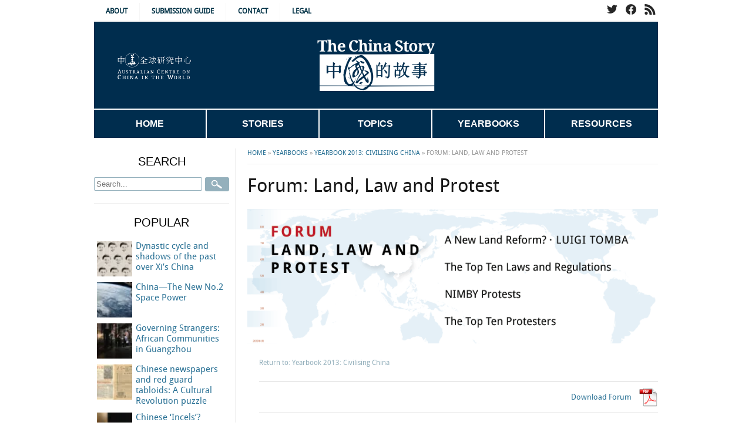

--- FILE ---
content_type: text/html; charset=UTF-8
request_url: https://www.thechinastory.org/yearbooks/yearbook-2013/forum-land-law-and-protest/
body_size: 13492
content:
<!DOCTYPE html>
<!--[if lt IE 7 ]><html class="ie ie6" lang="en-AU"> <![endif]-->
<!--[if IE 7 ]><html class="ie ie7" lang="en-AU"> <![endif]-->
<!--[if IE 8 ]><html class="ie ie8" lang="en-AU"> <![endif]-->
<!--[if (gte IE 9)|!(IE)]><!--><html lang="en-AU"> <!--<![endif]-->
<head>
<meta charset="UTF-8" />
<meta name="viewport" content="width=device-width, initial-scale=1, maximum-scale=1">
<title>Forum: Land, Law and Protest - The China Story</title>

<link rel="profile" href="http://gmpg.org/xfn/11" />
<link rel="pingback" href="https://www.thechinastory.org/cms/xmlrpc.php" />

<meta name='robots' content='index, follow, max-image-preview:large, max-snippet:-1, max-video-preview:-1' />

	<!-- This site is optimized with the Yoast SEO plugin v19.5.1 - https://yoast.com/wordpress/plugins/seo/ -->
	<link rel="canonical" href="https://www.thechinastory.org/yearbooks/yearbook-2013/forum-land-law-and-protest/" />
	<meta property="og:locale" content="en_US" />
	<meta property="og:type" content="article" />
	<meta property="og:title" content="Forum: Land, Law and Protest - The China Story" />
	<meta property="og:url" content="https://www.thechinastory.org/yearbooks/yearbook-2013/forum-land-law-and-protest/" />
	<meta property="og:site_name" content="The China Story" />
	<meta property="article:modified_time" content="2013-10-31T06:02:18+00:00" />
	<meta property="og:image" content="https://www.thechinastory.org/content/uploads/2013/10/F5_thumb_120x120.png" />
	<meta property="og:image:width" content="120" />
	<meta property="og:image:height" content="120" />
	<meta property="og:image:type" content="image/png" />
	<meta name="twitter:card" content="summary_large_image" />
	<script type="application/ld+json" class="yoast-schema-graph">{"@context":"https://schema.org","@graph":[{"@type":"WebPage","@id":"https://www.thechinastory.org/yearbooks/yearbook-2013/forum-land-law-and-protest/","url":"https://www.thechinastory.org/yearbooks/yearbook-2013/forum-land-law-and-protest/","name":"Forum: Land, Law and Protest - The China Story","isPartOf":{"@id":"https://www.thechinastory.org/#website"},"primaryImageOfPage":{"@id":"https://www.thechinastory.org/yearbooks/yearbook-2013/forum-land-law-and-protest/#primaryimage"},"image":{"@id":"https://www.thechinastory.org/yearbooks/yearbook-2013/forum-land-law-and-protest/#primaryimage"},"thumbnailUrl":"https://www.thechinastory.org/content/uploads/2013/10/F5_thumb_120x120.png","datePublished":"2013-10-23T07:53:37+00:00","dateModified":"2013-10-31T06:02:18+00:00","breadcrumb":{"@id":"https://www.thechinastory.org/yearbooks/yearbook-2013/forum-land-law-and-protest/#breadcrumb"},"inLanguage":"en-AU","potentialAction":[{"@type":"ReadAction","target":["https://www.thechinastory.org/yearbooks/yearbook-2013/forum-land-law-and-protest/"]}]},{"@type":"ImageObject","inLanguage":"en-AU","@id":"https://www.thechinastory.org/yearbooks/yearbook-2013/forum-land-law-and-protest/#primaryimage","url":"https://www.thechinastory.org/content/uploads/2013/10/F5_thumb_120x120.png","contentUrl":"https://www.thechinastory.org/content/uploads/2013/10/F5_thumb_120x120.png","width":120,"height":120},{"@type":"BreadcrumbList","@id":"https://www.thechinastory.org/yearbooks/yearbook-2013/forum-land-law-and-protest/#breadcrumb","itemListElement":[{"@type":"ListItem","position":1,"name":"Home","item":"https://www.thechinastory.org/"},{"@type":"ListItem","position":2,"name":"Yearbooks","item":"https://www.thechinastory.org/yearbooks/"},{"@type":"ListItem","position":3,"name":"Yearbook 2013: Civilising China","item":"https://www.thechinastory.org/yearbooks/yearbook-2013/"},{"@type":"ListItem","position":4,"name":"Forum: Land, Law and Protest"}]},{"@type":"WebSite","@id":"https://www.thechinastory.org/#website","url":"https://www.thechinastory.org/","name":"The China Story","description":"","potentialAction":[{"@type":"SearchAction","target":{"@type":"EntryPoint","urlTemplate":"https://www.thechinastory.org/?s={search_term_string}"},"query-input":"required name=search_term_string"}],"inLanguage":"en-AU"}]}</script>
	<!-- / Yoast SEO plugin. -->


<link rel='dns-prefetch' href='//cdn.jquerytools.org' />
<link rel='dns-prefetch' href='//www.google.com' />
<link rel='dns-prefetch' href='//s.w.org' />
<link rel="alternate" type="application/rss+xml" title="The China Story &raquo; Feed" href="https://www.thechinastory.org/feed/" />
<link rel="alternate" type="application/rss+xml" title="The China Story &raquo; Comments Feed" href="https://www.thechinastory.org/comments/feed/" />
<script type="text/javascript">
window._wpemojiSettings = {"baseUrl":"https:\/\/s.w.org\/images\/core\/emoji\/14.0.0\/72x72\/","ext":".png","svgUrl":"https:\/\/s.w.org\/images\/core\/emoji\/14.0.0\/svg\/","svgExt":".svg","source":{"concatemoji":"https:\/\/www.thechinastory.org\/cms\/wp-includes\/js\/wp-emoji-release.min.js?ver=a8920ddb3b85e5980b344689cdca0448"}};
/*! This file is auto-generated */
!function(e,a,t){var n,r,o,i=a.createElement("canvas"),p=i.getContext&&i.getContext("2d");function s(e,t){var a=String.fromCharCode,e=(p.clearRect(0,0,i.width,i.height),p.fillText(a.apply(this,e),0,0),i.toDataURL());return p.clearRect(0,0,i.width,i.height),p.fillText(a.apply(this,t),0,0),e===i.toDataURL()}function c(e){var t=a.createElement("script");t.src=e,t.defer=t.type="text/javascript",a.getElementsByTagName("head")[0].appendChild(t)}for(o=Array("flag","emoji"),t.supports={everything:!0,everythingExceptFlag:!0},r=0;r<o.length;r++)t.supports[o[r]]=function(e){if(!p||!p.fillText)return!1;switch(p.textBaseline="top",p.font="600 32px Arial",e){case"flag":return s([127987,65039,8205,9895,65039],[127987,65039,8203,9895,65039])?!1:!s([55356,56826,55356,56819],[55356,56826,8203,55356,56819])&&!s([55356,57332,56128,56423,56128,56418,56128,56421,56128,56430,56128,56423,56128,56447],[55356,57332,8203,56128,56423,8203,56128,56418,8203,56128,56421,8203,56128,56430,8203,56128,56423,8203,56128,56447]);case"emoji":return!s([129777,127995,8205,129778,127999],[129777,127995,8203,129778,127999])}return!1}(o[r]),t.supports.everything=t.supports.everything&&t.supports[o[r]],"flag"!==o[r]&&(t.supports.everythingExceptFlag=t.supports.everythingExceptFlag&&t.supports[o[r]]);t.supports.everythingExceptFlag=t.supports.everythingExceptFlag&&!t.supports.flag,t.DOMReady=!1,t.readyCallback=function(){t.DOMReady=!0},t.supports.everything||(n=function(){t.readyCallback()},a.addEventListener?(a.addEventListener("DOMContentLoaded",n,!1),e.addEventListener("load",n,!1)):(e.attachEvent("onload",n),a.attachEvent("onreadystatechange",function(){"complete"===a.readyState&&t.readyCallback()})),(e=t.source||{}).concatemoji?c(e.concatemoji):e.wpemoji&&e.twemoji&&(c(e.twemoji),c(e.wpemoji)))}(window,document,window._wpemojiSettings);
</script>
<style type="text/css">
img.wp-smiley,
img.emoji {
	display: inline !important;
	border: none !important;
	box-shadow: none !important;
	height: 1em !important;
	width: 1em !important;
	margin: 0 0.07em !important;
	vertical-align: -0.1em !important;
	background: none !important;
	padding: 0 !important;
}
</style>
	<link rel='stylesheet' id='wp-block-library-css'  href='https://www.thechinastory.org/cms/wp-includes/css/dist/block-library/style.min.css?ver=a8920ddb3b85e5980b344689cdca0448' type='text/css' media='all' />
<style id='wp-block-library-inline-css' type='text/css'>
.has-text-align-justify{text-align:justify;}
</style>
<link rel='stylesheet' id='mediaelement-css'  href='https://www.thechinastory.org/cms/wp-includes/js/mediaelement/mediaelementplayer-legacy.min.css?ver=4.2.16' type='text/css' media='all' />
<link rel='stylesheet' id='wp-mediaelement-css'  href='https://www.thechinastory.org/cms/wp-includes/js/mediaelement/wp-mediaelement.min.css?ver=a8920ddb3b85e5980b344689cdca0448' type='text/css' media='all' />
<style id='global-styles-inline-css' type='text/css'>
body{--wp--preset--color--black: #000000;--wp--preset--color--cyan-bluish-gray: #abb8c3;--wp--preset--color--white: #ffffff;--wp--preset--color--pale-pink: #f78da7;--wp--preset--color--vivid-red: #cf2e2e;--wp--preset--color--luminous-vivid-orange: #ff6900;--wp--preset--color--luminous-vivid-amber: #fcb900;--wp--preset--color--light-green-cyan: #7bdcb5;--wp--preset--color--vivid-green-cyan: #00d084;--wp--preset--color--pale-cyan-blue: #8ed1fc;--wp--preset--color--vivid-cyan-blue: #0693e3;--wp--preset--color--vivid-purple: #9b51e0;--wp--preset--gradient--vivid-cyan-blue-to-vivid-purple: linear-gradient(135deg,rgba(6,147,227,1) 0%,rgb(155,81,224) 100%);--wp--preset--gradient--light-green-cyan-to-vivid-green-cyan: linear-gradient(135deg,rgb(122,220,180) 0%,rgb(0,208,130) 100%);--wp--preset--gradient--luminous-vivid-amber-to-luminous-vivid-orange: linear-gradient(135deg,rgba(252,185,0,1) 0%,rgba(255,105,0,1) 100%);--wp--preset--gradient--luminous-vivid-orange-to-vivid-red: linear-gradient(135deg,rgba(255,105,0,1) 0%,rgb(207,46,46) 100%);--wp--preset--gradient--very-light-gray-to-cyan-bluish-gray: linear-gradient(135deg,rgb(238,238,238) 0%,rgb(169,184,195) 100%);--wp--preset--gradient--cool-to-warm-spectrum: linear-gradient(135deg,rgb(74,234,220) 0%,rgb(151,120,209) 20%,rgb(207,42,186) 40%,rgb(238,44,130) 60%,rgb(251,105,98) 80%,rgb(254,248,76) 100%);--wp--preset--gradient--blush-light-purple: linear-gradient(135deg,rgb(255,206,236) 0%,rgb(152,150,240) 100%);--wp--preset--gradient--blush-bordeaux: linear-gradient(135deg,rgb(254,205,165) 0%,rgb(254,45,45) 50%,rgb(107,0,62) 100%);--wp--preset--gradient--luminous-dusk: linear-gradient(135deg,rgb(255,203,112) 0%,rgb(199,81,192) 50%,rgb(65,88,208) 100%);--wp--preset--gradient--pale-ocean: linear-gradient(135deg,rgb(255,245,203) 0%,rgb(182,227,212) 50%,rgb(51,167,181) 100%);--wp--preset--gradient--electric-grass: linear-gradient(135deg,rgb(202,248,128) 0%,rgb(113,206,126) 100%);--wp--preset--gradient--midnight: linear-gradient(135deg,rgb(2,3,129) 0%,rgb(40,116,252) 100%);--wp--preset--duotone--dark-grayscale: url('#wp-duotone-dark-grayscale');--wp--preset--duotone--grayscale: url('#wp-duotone-grayscale');--wp--preset--duotone--purple-yellow: url('#wp-duotone-purple-yellow');--wp--preset--duotone--blue-red: url('#wp-duotone-blue-red');--wp--preset--duotone--midnight: url('#wp-duotone-midnight');--wp--preset--duotone--magenta-yellow: url('#wp-duotone-magenta-yellow');--wp--preset--duotone--purple-green: url('#wp-duotone-purple-green');--wp--preset--duotone--blue-orange: url('#wp-duotone-blue-orange');--wp--preset--font-size--small: 13px;--wp--preset--font-size--medium: 20px;--wp--preset--font-size--large: 36px;--wp--preset--font-size--x-large: 42px;}.has-black-color{color: var(--wp--preset--color--black) !important;}.has-cyan-bluish-gray-color{color: var(--wp--preset--color--cyan-bluish-gray) !important;}.has-white-color{color: var(--wp--preset--color--white) !important;}.has-pale-pink-color{color: var(--wp--preset--color--pale-pink) !important;}.has-vivid-red-color{color: var(--wp--preset--color--vivid-red) !important;}.has-luminous-vivid-orange-color{color: var(--wp--preset--color--luminous-vivid-orange) !important;}.has-luminous-vivid-amber-color{color: var(--wp--preset--color--luminous-vivid-amber) !important;}.has-light-green-cyan-color{color: var(--wp--preset--color--light-green-cyan) !important;}.has-vivid-green-cyan-color{color: var(--wp--preset--color--vivid-green-cyan) !important;}.has-pale-cyan-blue-color{color: var(--wp--preset--color--pale-cyan-blue) !important;}.has-vivid-cyan-blue-color{color: var(--wp--preset--color--vivid-cyan-blue) !important;}.has-vivid-purple-color{color: var(--wp--preset--color--vivid-purple) !important;}.has-black-background-color{background-color: var(--wp--preset--color--black) !important;}.has-cyan-bluish-gray-background-color{background-color: var(--wp--preset--color--cyan-bluish-gray) !important;}.has-white-background-color{background-color: var(--wp--preset--color--white) !important;}.has-pale-pink-background-color{background-color: var(--wp--preset--color--pale-pink) !important;}.has-vivid-red-background-color{background-color: var(--wp--preset--color--vivid-red) !important;}.has-luminous-vivid-orange-background-color{background-color: var(--wp--preset--color--luminous-vivid-orange) !important;}.has-luminous-vivid-amber-background-color{background-color: var(--wp--preset--color--luminous-vivid-amber) !important;}.has-light-green-cyan-background-color{background-color: var(--wp--preset--color--light-green-cyan) !important;}.has-vivid-green-cyan-background-color{background-color: var(--wp--preset--color--vivid-green-cyan) !important;}.has-pale-cyan-blue-background-color{background-color: var(--wp--preset--color--pale-cyan-blue) !important;}.has-vivid-cyan-blue-background-color{background-color: var(--wp--preset--color--vivid-cyan-blue) !important;}.has-vivid-purple-background-color{background-color: var(--wp--preset--color--vivid-purple) !important;}.has-black-border-color{border-color: var(--wp--preset--color--black) !important;}.has-cyan-bluish-gray-border-color{border-color: var(--wp--preset--color--cyan-bluish-gray) !important;}.has-white-border-color{border-color: var(--wp--preset--color--white) !important;}.has-pale-pink-border-color{border-color: var(--wp--preset--color--pale-pink) !important;}.has-vivid-red-border-color{border-color: var(--wp--preset--color--vivid-red) !important;}.has-luminous-vivid-orange-border-color{border-color: var(--wp--preset--color--luminous-vivid-orange) !important;}.has-luminous-vivid-amber-border-color{border-color: var(--wp--preset--color--luminous-vivid-amber) !important;}.has-light-green-cyan-border-color{border-color: var(--wp--preset--color--light-green-cyan) !important;}.has-vivid-green-cyan-border-color{border-color: var(--wp--preset--color--vivid-green-cyan) !important;}.has-pale-cyan-blue-border-color{border-color: var(--wp--preset--color--pale-cyan-blue) !important;}.has-vivid-cyan-blue-border-color{border-color: var(--wp--preset--color--vivid-cyan-blue) !important;}.has-vivid-purple-border-color{border-color: var(--wp--preset--color--vivid-purple) !important;}.has-vivid-cyan-blue-to-vivid-purple-gradient-background{background: var(--wp--preset--gradient--vivid-cyan-blue-to-vivid-purple) !important;}.has-light-green-cyan-to-vivid-green-cyan-gradient-background{background: var(--wp--preset--gradient--light-green-cyan-to-vivid-green-cyan) !important;}.has-luminous-vivid-amber-to-luminous-vivid-orange-gradient-background{background: var(--wp--preset--gradient--luminous-vivid-amber-to-luminous-vivid-orange) !important;}.has-luminous-vivid-orange-to-vivid-red-gradient-background{background: var(--wp--preset--gradient--luminous-vivid-orange-to-vivid-red) !important;}.has-very-light-gray-to-cyan-bluish-gray-gradient-background{background: var(--wp--preset--gradient--very-light-gray-to-cyan-bluish-gray) !important;}.has-cool-to-warm-spectrum-gradient-background{background: var(--wp--preset--gradient--cool-to-warm-spectrum) !important;}.has-blush-light-purple-gradient-background{background: var(--wp--preset--gradient--blush-light-purple) !important;}.has-blush-bordeaux-gradient-background{background: var(--wp--preset--gradient--blush-bordeaux) !important;}.has-luminous-dusk-gradient-background{background: var(--wp--preset--gradient--luminous-dusk) !important;}.has-pale-ocean-gradient-background{background: var(--wp--preset--gradient--pale-ocean) !important;}.has-electric-grass-gradient-background{background: var(--wp--preset--gradient--electric-grass) !important;}.has-midnight-gradient-background{background: var(--wp--preset--gradient--midnight) !important;}.has-small-font-size{font-size: var(--wp--preset--font-size--small) !important;}.has-medium-font-size{font-size: var(--wp--preset--font-size--medium) !important;}.has-large-font-size{font-size: var(--wp--preset--font-size--large) !important;}.has-x-large-font-size{font-size: var(--wp--preset--font-size--x-large) !important;}
</style>
<link rel='stylesheet' id='contact-form-7-css'  href='https://www.thechinastory.org/content/plugins/contact-form-7/includes/css/styles.css?ver=5.6.2' type='text/css' media='all' />
<link rel='stylesheet' id='skel_base-css'  href='https://www.thechinastory.org/content/themes/tcs_new/css/base.css?ver=a8920ddb3b85e5980b344689cdca0448' type='text/css' media='all' />
<link rel='stylesheet' id='skel_skeleton-css'  href='https://www.thechinastory.org/content/themes/tcs_new/css/skeleton.css?ver=a8920ddb3b85e5980b344689cdca0448' type='text/css' media='all' />
<link rel='stylesheet' id='fontface-css'  href='https://www.thechinastory.org/content/themes/tcs_new/fonts/stylesheet.css?ver=a8920ddb3b85e5980b344689cdca0448' type='text/css' media='all' />
<link rel='stylesheet' id='superfish-css'  href='https://www.thechinastory.org/content/themes/tcs_new/js/superfish.css?ver=a8920ddb3b85e5980b344689cdca0448' type='text/css' media='all' />
<link rel='stylesheet' id='main_style-css'  href='https://www.thechinastory.org/content/themes/tcs_new/css/theme.css?ver=a8920ddb3b85e5980b344689cdca0448' type='text/css' media='all' />
<link rel='stylesheet' id='print-css'  href='https://www.thechinastory.org/content/themes/tcs_new/css/print.css?ver=a8920ddb3b85e5980b344689cdca0448' type='text/css' media='print' />
<link rel='stylesheet' id='style-22-css'  href='https://www.thechinastory.org/content/themes/tcs_new/style_22.css?ver=a8920ddb3b85e5980b344689cdca0448' type='text/css' media='all' />
<!-- `jetpack-top-posts-widget` is included in the concatenated jetpack.css -->
<link rel='stylesheet' id='newsletter-css'  href='https://www.thechinastory.org/content/plugins/newsletter/style.css?ver=7.5.1' type='text/css' media='all' />
<link rel='stylesheet' id='jetpack_css-css'  href='https://www.thechinastory.org/content/plugins/jetpack/css/jetpack.css?ver=11.2' type='text/css' media='all' />
<script type='text/javascript' src='https://www.thechinastory.org/cms/wp-includes/js/jquery/jquery.min.js?ver=3.6.0' id='jquery-core-js'></script>
<script type='text/javascript' src='https://www.thechinastory.org/cms/wp-includes/js/jquery/jquery-migrate.min.js?ver=3.3.2' id='jquery-migrate-js'></script>
<script type='text/javascript' src='http://cdn.jquerytools.org/1.2.6/full/jquery.tools.min.js?ver=a8920ddb3b85e5980b344689cdca0448' id='jqtools-js'></script>
<script type='text/javascript' src='https://www.thechinastory.org/content/themes/tcs_new/js/superfish.js?ver=a8920ddb3b85e5980b344689cdca0448' id='superfish-js'></script>
<script type='text/javascript' id='media-video-jwt-bridge-js-extra'>
/* <![CDATA[ */
var videopressAjax = {"ajaxUrl":"https:\/\/www.thechinastory.org\/cms\/wp-admin\/admin-ajax.php","bridgeUrl":"https:\/\/www.thechinastory.org\/content\/plugins\/jetpack\/modules\/videopress\/js\/videopress-token-bridge.js","post_id":"6768"};
/* ]]> */
</script>
<script type='text/javascript' src='https://www.thechinastory.org/content/plugins/jetpack/modules/videopress/js/videopress-token-bridge.js?ver=6' id='media-video-jwt-bridge-js'></script>
<link rel="https://api.w.org/" href="https://www.thechinastory.org/wp-json/" /><link rel="EditURI" type="application/rsd+xml" title="RSD" href="https://www.thechinastory.org/cms/xmlrpc.php?rsd" />
<link rel="wlwmanifest" type="application/wlwmanifest+xml" href="https://www.thechinastory.org/cms/wp-includes/wlwmanifest.xml" /> 

<link rel='shortlink' href='https://www.thechinastory.org/?p=6768' />
<link rel="alternate" type="application/json+oembed" href="https://www.thechinastory.org/wp-json/oembed/1.0/embed?url=https%3A%2F%2Fwww.thechinastory.org%2Fyearbooks%2Fyearbook-2013%2Fforum-land-law-and-protest%2F" />
<link rel="alternate" type="text/xml+oembed" href="https://www.thechinastory.org/wp-json/oembed/1.0/embed?url=https%3A%2F%2Fwww.thechinastory.org%2Fyearbooks%2Fyearbook-2013%2Fforum-land-law-and-protest%2F&#038;format=xml" />
<script type="text/javascript">//<![CDATA[
  function external_links_in_new_windows_loop() {
    if (!document.links) {
      document.links = document.getElementsByTagName('a');
    }
    var change_link = false;
    var force = '';
    var ignore = '';

    for (var t=0; t<document.links.length; t++) {
      var all_links = document.links[t];
      change_link = false;
      
      if(document.links[t].hasAttribute('onClick') == false) {
        // forced if the address starts with http (or also https), but does not link to the current domain
        if(all_links.href.search(/^http/) != -1 && all_links.href.search('www.thechinastory.org') == -1 && all_links.href.search(/^#/) == -1) {
          // console.log('Changed ' + all_links.href);
          change_link = true;
        }
          
        if(force != '' && all_links.href.search(force) != -1) {
          // forced
          // console.log('force ' + all_links.href);
          change_link = true;
        }
        
        if(ignore != '' && all_links.href.search(ignore) != -1) {
          // console.log('ignore ' + all_links.href);
          // ignored
          change_link = false;
        }

        if(change_link == true) {
          // console.log('Changed ' + all_links.href);
          document.links[t].setAttribute('onClick', 'javascript:window.open(\'' + all_links.href.replace(/'/g, '') + '\', \'_blank\', \'noopener\'); return false;');
          document.links[t].removeAttribute('target');
        }
      }
    }
  }
  
  // Load
  function external_links_in_new_windows_load(func)
  {  
    var oldonload = window.onload;
    if (typeof window.onload != 'function'){
      window.onload = func;
    } else {
      window.onload = function(){
        oldonload();
        func();
      }
    }
  }

  external_links_in_new_windows_load(external_links_in_new_windows_loop);
  //]]></script>

<style>img#wpstats{display:none}</style>
			<style type="text/css" id="wp-custom-css">
			.grecaptcha-badge {
	display: none !important;
}

a.twitter-timeline {
	display: none;
}

.twitter-timeline, #twitter-widget-0 {
	min-width: 100%;
}

.home .entry-summary img {
	max-height: 300px !important;
	max-width: 300px !important;
}

.sidebar-yearbook {
	margin: auto;
	display:block;
}

hr {
	background-color: #d2d2ce;
}

.widget-container-in hr {
	width: 100px;
}

.widget-container-in ul li {
	margin: 0;
}

/* Timeline */
	#primary .type-timeline {padding-bottom:10px;border-bottom:1px solid #ddd;margin-bottom:10px;}
	#primary .type-timeline h2.entry-title {margin-bottom:0;font-size:18px;}
	#primary .type-timeline h2.entry-title span {font-size:14px;color: #999;text-transform:uppercase;}
	#primary .type-timeline h2.entry-title a {display:block;}

.entry-content h2 {
	text-align: left;
}

.sf-menu li:hover ul, .sf-menu li.sfHover ul {
	top: 48px;
}

.single-yearbook .yearbook-sidebar, .single-yearbook .yearbook-content {
	width: 100%;
}

.tnp-widget-minimal input.tnp-submit {
	background-color: #002C4E;
	text-transform: uppercase;
}

#primary .dbd-view .view-has-thumb .view-desc {
	text-align: justify;
}

#secondary .widget-title {
	text-align: center;
	padding-bottom: 10px;
	padding-right: 0;
}

#secondary .widget-container, #secondary aside {
	margin-bottom: 20px;
	padding-bottom: 20px;
	border-bottom: 1px solid #D5E0E6;
	margin-right: 10px;
	margin-left: 0;
	text-align: left;
}

#secondary ul li {
	border-bottom: none;
	padding: none;
}

.page-title {
	text-align: center;
}

#primary-nav .sf-menu li {
	width: 20%;
}

.sf-menu li:hover > ul {
	display:inherit;
}

#primary-nav .sf-menu ul {
	background: #002C4E;
}

#primary-nav, #primary-nav .sf-menu {
	height: 50px;
}

#primary-nav .sf-menu a, #primary-nav .sf-menu a:link, #primary-nav .sf-menu a:visited {
	color: #fff;
	line-height: 48px;
}

#primary-nav .sf-menu a, #primary-nav .sf-menu a:link, #primary-nav .sf-menu a:visited {
	border-right: 2px solid #FFF;
}

#primary-nav .sf-menu > li:last-child a {
	border-right: none;
}

#primary-nav .sf-menu li:hover, #primary-nav .sf-menu li.sfHover, #primary-nav .sf-menu a:focus, #primary-nav .sf-menu a:hover, #primary-nav .sf-menu a:active, #primary-nav .sf-menu .sfHover > a {color:#fff;background:#287094;}

#top-nav .sf-menu li:hover, #top-nav .sf-menu li.sfHover, #top-nav .sf-menu a:focus, #top-nav .sf-menu a:hover, #top-nav .sf-menu a:active, #top-nav .sf-menu .sfHover > a, #top-nav .sf-menu li.current-post-ancestor > a, #top-nav .sf-menu li.current-menu-item > a { color:#fff;background:#287094; }

.sf-menu ul ul {
	display: none;
}

.alignleft {
	float: left;
	display: block;
	margin: 5px 15px 15px 0px;
	object-fit: cover;
}

.entry-summary {
	text-align: left;	
}

/*.post-grid .entry-summary .alignleft, .post-grid .entry-summary p, .post-section-latest .entry-summary .entry-summary p  {
	width: 45%;
	display: inline-block;
}*/

.entry-excerpt {
	display: none;
}

.post-grid {
		display: grid;
    grid-template-columns: 1fr 1fr;
    grid-gap: 20px;
}

.articles-box h3 {
	font-size: 18px;
	text-align: left;
	margin: 0;
}

.featured a {
	font-size: 20px;
}

.entry-content p {
	text-align: justify;
  text-justify: inter-word;
}

ul {
	text-align: left;
}

#primary #breadcrumbs {
	margin:0;
}
#primary #content .breadcrumbs {
	border-bottom: 1px solid #eee;
}

.post-section-title {
	font-family: "Gill Sans", Arial, Helvetica;
	text-transform: uppercase;
	font-weight: bold;
	color: #023246;
}

.post-section-title:after,
.post-section-title:before {
	content:"\00a0\00a0\00a0\00a0\00a0\00a0\00a0";
    text-decoration:line-through;
	padding: 5px;
	color: #f6f6f6;
}

#primary {
	margin-bottom: 15px;
}

#top-nav a:link, #top-nav a:visited {
	color: #023246;
	border-right: 1px solid #f6f6f6;
	text-transform: uppercase;
}

#brand {
	border-top: 2px solid #f6f6f6;
	background: #002d4e;
	height: 150px;
}

#brand #logo a img {
	margin-top: 20px;
}

#top-ciw img {
	width: auto;
	height:45px;;
	margin-top: 15px;
	margin-left: 40px;
}

#primary-nav .sf-menu {
	background-color: #002d4e;
	border-top: 2px solid #fff;
	font-family: "Gill Sans", Arial, Helvetica;
	font-weight: normal;
	text-transform: uppercase;
	height: auto;
}

#primary-nav .sf-menu li.current-menu-ancestor > a, #primary-nav .sf-menu li.current-post-ancestor > a, #primary-nav .sf-menu li.current-menu-item > a {
	background-color: #287094;
}

#footer-widget-area {
	background: #efefef;
	border-top: 6px solid #d2d2d2;
	padding-bottom: 0px;
}

#footer-widget-area .footer-masthead {
	background: #002C4E;
	padding-bottom: 20px;
}

#footer-widget-area .footer-masthead a {
	color: #fff;
}

#footer-widget-area .footer-masthead img {
	max-height: 60px;
	margin-top: 20px;
	margin-bottom: 20px;
}

.readmore a:link, .readmore a:visited {
	background-color: #023246;
	text-transform: uppercase;
	font-weight: bold;
}

#secondary .widget-container, #secondary aside {
	border-bottom: 1px solid #eee;
}

#primary {
	border-left: 1px solid #eee;
}

.post-section {
	border-bottom: 1px solid #d2d2ce;
}

#primary .breadcrumbs {
	border-bottom: 1px solid #d2d2ce;
}

.wp-caption {
	background: #efefef;
	color: #023246;
	text-align: center;
}

.wp-caption p.wp-caption-text, .wp-caption p {
	color: #000;
	font-size: 12px;
	padding: 5px;
	margin: 5px;
}

.single-yearbook .entry-content {
	text-align:left;
}

body, html, .single-yearbook #content, h1, h2, h3, h4, h5, h6 {
	font-family: DroidSansRegular, Arial, Helvetica, 微软雅黑,黑体,FZHei-B01S, sans-serif;
} 

body, html, .single-yearbook #content {
	font-size: 15px;
}

#secondary .widget-title {
	font-size: 20px;
	text-transform: uppercase;
	font-family: "Gill Sans", Arial, Helvetica;
}

.entry-author-info {
	background: #eee;
}

blockquote {
	border-left: 2px solid #d2d2d2;
}

.yearbook-item .yb-item-child-list {
	margin-left: 0px;
}

.yearbook-item .chapter-image {
	margin-right: 20px;
}

.widgets-list-layout img {
		float: none;
		margin-right: 5px;
}

.widgets-list-layout .widgets-list-layout-blavatar {
	max-width: 60px;
	width: 60px;
	height: auto;
}

#primary .entry-meta {
	border-top: 1px solid #eee;
	border-bottom: 1px solid #eee;
}

.home #primary .post {
	margin-top: 10px;
}

@media (min-device-width: 960px) 
{ 
		#primary {
			width: 720px;
		}

		#secondary {
			padding-top: 10px;
			width: 240px;
		}
	.widgets-list-layout-links {
		float: right; 
		width: 70%;
	}
}

a:link, a:visited {
	color: #287094;
}

a:hover, a:active {
	color: #c31f2e;
}

#primary .type-dossier {
	border: none;
}

#secondary #newsletterwidgetminimal-3 {
	border-bottom: none;
}

@media only screen and (min-device-width: 960px) 
{ 
		#primary {
			width: 720px;
		}

		#secondary {
			padding-top: 10px;
			width: 240px;
		}
}

@media (max-width: 959px) 
{ 
		#primary {
			width: 100%;
			padding-left: 0;
			border-left: none;
			border-bottom: 1px solid #eee;
		}

		#secondary {
			padding-top: 10px;
			width: 100%;
		}
	
	#pagetop nav {
		width: auto;
	}
	#pagetop .social-icons {
		width: auto;
	}
	.widgets-list-layout img {
		float: none;
		margin-right: 20px;
	}
	.widgets-list-layout-links {
		float: none; 
		width: 100%;
	}
}

@media (max-width: 767px) {
	body, html {
		width: 100%;
	}
	.container {
		width: 100%;
		padding-left: 15px;
		padding-right: 15px;
	}
	.post-grid { 
		display: block;
	}
	#footer-widget-area aside {
		width: 100%;
	}
	#footer-widget-area .footer-masthead { 
		position: absolute;
		left: 0px;
		width: 100%;
	}
	#top-widget-area {
		display: none;
	}
	#brand, #brand .columns {
		display: flex;
		justify-content: center;
	}
	#top-ciw {
		display: none;
	}
	#primary-nav .sf-menu {
		height: 46px;
	}
	#footer-widget-area .widget-container.widget-last {
	padding-bottom: 20px;	
	}
#primary-nav .sf-menu {
		position: relative;
  	/*left: calc(-50vw + 50%);*/
	left: 0;
	}
	#primary-nav, #primary-nav .sf-menu {
	height: 50px;
}
	#primary-nav, #primary-nav .sf-menu {
		width: 100%;
		padding: 0px;
	}

#primary-nav .sf-menu a, #primary-nav .sf-menu a:link, #primary-nav .sf-menu a:visited {
	color: #fff;
	line-height: 48px;
}
	.widgets-list-layout-links a { font-size: 18px;  }
}

@media (max-width: 600px) {		
	#primary-nav .sf-menu a:link, #primary-nav .sf-menu a:visited {
		text-align: center;
		font-size: 10px;
		font-weight: bold;
	}
	
	#primary-nav .sf-menu li {
		position: static;
	}
	
	#primary-nav .sf-menu .sub-menu {
		width: 100%;
		position: absolute;
		left: 0;
	}
	
	.wp-caption img {
		width: 100%;
	}
	#pagetop .social-icons img {
		margin: 0;
		padding: 0;
	}
	.post-section-title:after,
.post-section-title:before {
	content:"\00a0\00a0\00a0";
    text-decoration:line-through;
	padding: 5px;
	color: #d2d2d2;
}
	#primary-nav .sf-menu a, #primary-nav .sf-menu a:link, #primary-nav .sf-menu a:visited {
	border-right: 1px solid #FFF;
}
}

@media (max-width: 480px) {
	#wrap {
		width: 100%;
		max-width: 100%;
	}
	#primary-nav .sf-menu {
		border-top: 1px solid #fff;
	}
	#brand {
		height: 125px;
	}
	#brand #logo img {
		margin-top: 5px;
	}
	#primary-nav .sf-menu a:link, #primary-nav .sf-menu a:visited {
		font-size: 8px;
		font-weight: bold;
	}
	#top-nav a:link, #top-nav a:visited {
		padding: 0px 5px;
		font-size: 9px;
	}
	#primary-nav .sf-menu ul a:link, #primary-nav .sf-menu ul a:visited {
		text-align: center;
		height: 40px;
		line-height: 30px;
	}
	.post-section-latest img, .post-section-latest .wp-caption {
		width: 100%;
		min-width: 100%;
	}
}

.grecaptcha-badge {
	display: none !important;
}

.home .entry-summary img {
	max-height: 300px !important;
	max-width: 300px !important;
}

.meta__author, .author, .vcard {
	margin-right: 10px;
}

.sd-content ul ::before {
	display: none;
	padding: 0px;
	margin: 0px;
}

.sd-content ul li, .sd-content ul {
	float: right;
}

p {line-height: 1.5em;}		</style>
		
<!--[if lte IE 9]>
	<script src="//html5shiv.googlecode.com/svn/trunk/html5.js"></script>
    <script src="//ie7-js.googlecode.com/svn/version/2.1(beta4)/IE9.js"></script>
<![endif]-->
<!--[if lt IE 7]><link rel="stylesheet" type="text/css" media="all" href="https://www.thechinastory.org/content/themes/tcs_new/style-ie.css"/><![endif]-->

<link rel="shortcut icon" href="https://www.thechinastory.org/content/themes/tcs_new/images/favicon.ico">
<link rel="apple-touch-icon" href="https://www.thechinastory.org/content/themes/tcs_new/images/apple-touch-icon.png">
<link rel="apple-touch-icon" sizes="72x72" href="https://www.thechinastory.org/content/themes/tcs_new/images/apple-touch-icon-72x72.png">
<link rel="apple-touch-icon" sizes="114x114" href="https://www.thechinastory.org/content/themes/tcs_new/images/apple-touch-icon-114x114.png">


</head>

<body class="yearbook-template-default single single-yearbook postid-6768">
	<div id="wrap">
		<div id="pagetop" class="container">
        	<nav id="top-nav" class="columns eight alpha"><ul id="menu-tcs-22-top" class="sf-menu"><li id="menu-item-23080" class="menu-item menu-item-type-post_type menu-item-object-page menu-item-23080"><a href="https://www.thechinastory.org/about/">About</a></li>
<li id="menu-item-23205" class="menu-item menu-item-type-post_type menu-item-object-page menu-item-23205"><a href="https://www.thechinastory.org/submission-guide/">Submission Guide</a></li>
<li id="menu-item-23082" class="menu-item menu-item-type-post_type menu-item-object-page menu-item-23082"><a href="https://www.thechinastory.org/contact/">Contact</a></li>
<li id="menu-item-23079" class="menu-item menu-item-type-post_type menu-item-object-page menu-item-23079"><a href="https://www.thechinastory.org/legal/">Legal</a></li>
</ul></nav>            <div class="social-icons columns eight omega">
                <a href="http://twitter.com/the_chinastory" target="_blank"><img src="https://www.thechinastory.org/content/themes/tcs_new/images/icon-twitter.png"></a>
                <a href="https://www.facebook.com/thechinastory" target="_blank"><img src="https://www.thechinastory.org/content/themes/tcs_new/images/icon-facebook.png"></a>
                <a href="/feed"><img src="https://www.thechinastory.org/content/themes/tcs_new/images/icon-rss.png"></a>
            </div>        
        </div>
        <header id="brand" role="banner" class="container">
			<div class="columns sixteen">
							
				<h3 id="logo"><a href="https://www.thechinastory.org/" title="The China Story" rel="home"><img src="https://www.thechinastory.org/content/themes/tcs_new/images/tcs_white.png" alt="The China Story" width="200" height="90"></a></h3>
			   			<a href="https://ciw.anu.edu.au/about" id="top-ciw"><img src="https://www.thechinastory.org/content/themes/tcs_new/images/ciw_white.png" alt="Australian Centre on China in the World" width="205" height="72"></a>

			
            </div>
        </header>

        <nav id="primary-nav" class="container"><ul id="menu-tcs-22-primary" class="sf-menu"><li id="menu-item-23088" class="menu-item menu-item-type-post_type menu-item-object-page menu-item-home menu-item-23088"><a href="https://www.thechinastory.org/">Home</a></li>
<li id="menu-item-24379" class="menu-item menu-item-type-custom menu-item-object-custom menu-item-has-children menu-item-24379"><a href="#">Stories</a>
<ul class="sub-menu">
	<li id="menu-item-23173" class="menu-item menu-item-type-taxonomy menu-item-object-category menu-item-23173"><a href="https://www.thechinastory.org/topics/stories/news-watch/">News-watch</a></li>
	<li id="menu-item-23174" class="menu-item menu-item-type-taxonomy menu-item-object-category menu-item-23174"><a href="https://www.thechinastory.org/topics/stories/deep-dive/">The Deep Dive</a></li>
	<li id="menu-item-23175" class="menu-item menu-item-type-taxonomy menu-item-object-category menu-item-23175"><a href="https://www.thechinastory.org/topics/stories/the-view/">The View</a></li>
	<li id="menu-item-23176" class="menu-item menu-item-type-taxonomy menu-item-object-category menu-item-23176"><a href="https://www.thechinastory.org/topics/stories/in-the-words/">In Other Words</a></li>
	<li id="menu-item-23172" class="menu-item menu-item-type-taxonomy menu-item-object-category menu-item-23172"><a href="https://www.thechinastory.org/topics/stories/interviews/">Interviews</a></li>
	<li id="menu-item-23177" class="menu-item menu-item-type-post_type menu-item-object-page current_page_parent menu-item-23177"><a href="https://www.thechinastory.org/blog/"><b>See all</b></a></li>
</ul>
</li>
<li id="menu-item-24382" class="menu-item menu-item-type-custom menu-item-object-custom menu-item-has-children menu-item-24382"><a href="#">Topics</a>
<ul class="sub-menu">
	<li id="menu-item-23190" class="menu-item menu-item-type-taxonomy menu-item-object-post_tag menu-item-23190"><a href="https://www.thechinastory.org/keywords/australia-china/">Australia-China</a></li>
	<li id="menu-item-23191" class="menu-item menu-item-type-taxonomy menu-item-object-post_tag menu-item-23191"><a href="https://www.thechinastory.org/keywords/economics-trade/">Economics &amp; Trade</a></li>
	<li id="menu-item-23192" class="menu-item menu-item-type-taxonomy menu-item-object-post_tag menu-item-23192"><a href="https://www.thechinastory.org/keywords/science-technology/">Science &amp; Technology</a></li>
	<li id="menu-item-23193" class="menu-item menu-item-type-taxonomy menu-item-object-post_tag menu-item-23193"><a href="https://www.thechinastory.org/keywords/history/">History</a></li>
	<li id="menu-item-23194" class="menu-item menu-item-type-taxonomy menu-item-object-post_tag menu-item-23194"><a href="https://www.thechinastory.org/keywords/culture-society/">Culture &amp; Society</a></li>
	<li id="menu-item-23195" class="menu-item menu-item-type-post_type menu-item-object-page menu-item-23195"><a href="https://www.thechinastory.org/topic/"><b>See all</b></a></li>
</ul>
</li>
<li id="menu-item-24381" class="menu-item menu-item-type-custom menu-item-object-custom menu-item-has-children menu-item-24381"><a href="#">Yearbooks</a>
<ul class="sub-menu">
	<li id="menu-item-24534" class="menu-item menu-item-type-custom menu-item-object-custom menu-item-24534"><a href="https://press.anu.edu.au/publications/series/china-story-yearbook/chains">2022: Chains</a></li>
	<li id="menu-item-23093" class="menu-item menu-item-type-post_type menu-item-object-yearbook menu-item-23093"><a href="https://www.thechinastory.org/yearbooks/yearbook-2021-contradiction/">2021: Contradiction</a></li>
	<li id="menu-item-23094" class="menu-item menu-item-type-post_type menu-item-object-yearbook menu-item-23094"><a href="https://www.thechinastory.org/yearbooks/yearbook-2020-crisis/">2020: Crisis</a></li>
	<li id="menu-item-23095" class="menu-item menu-item-type-post_type menu-item-object-yearbook menu-item-23095"><a href="https://www.thechinastory.org/yearbooks/yearbook-2019-china-dreams/">2019: China Dreams</a></li>
	<li id="menu-item-23096" class="menu-item menu-item-type-post_type menu-item-object-yearbook menu-item-23096"><a href="https://www.thechinastory.org/yearbooks/yearbook-2018-power/">2018: Power</a></li>
	<li id="menu-item-23097" class="menu-item menu-item-type-post_type menu-item-object-yearbook menu-item-23097"><a href="https://www.thechinastory.org/yearbooks/yearbook-2017/">2017: Prosperity</a></li>
	<li id="menu-item-24384" class="menu-item menu-item-type-custom menu-item-object-custom menu-item-24384"><a href="/yearbooks/"><b>See all</b></a></li>
</ul>
</li>
<li id="menu-item-24380" class="menu-item menu-item-type-custom menu-item-object-custom menu-item-has-children menu-item-24380"><a href="#">Resources</a>
<ul class="sub-menu">
	<li id="menu-item-24422" class="menu-item menu-item-type-post_type menu-item-object-page menu-item-24422"><a href="https://www.thechinastory.org/blog/cumulative-index/">Cumulative Index</a></li>
	<li id="menu-item-24361" class="menu-item menu-item-type-custom menu-item-object-custom menu-item-24361"><a href="https://archive.thechinastory.org">The China Story Archive</a></li>
	<li id="menu-item-23178" class="menu-item menu-item-type-custom menu-item-object-custom menu-item-23178"><a href="https://aus.thechinastory.org">The Australia-China Story</a></li>
	<li id="menu-item-23197" class="menu-item menu-item-type-custom menu-item-object-custom menu-item-23197"><a href="/timeline">Australia-China Timeline</a></li>
	<li id="menu-item-24768" class="menu-item menu-item-type-custom menu-item-object-custom menu-item-24768"><a href="/lrp">Little Red Podcast Transcripts</a></li>
	<li id="menu-item-23200" class="menu-item menu-item-type-post_type menu-item-object-page menu-item-23200"><a href="https://www.thechinastory.org/resources/"><b>See all</b></a></li>
</ul>
</li>
</ul></nav>
		<div id="main" class="container">

			
    <section id="primary" class="columns eleven alpha omega">
        <div id="content" role="main" class="ybchapter">
			<div class="breadcrumbs">			<p id="breadcrumbs"><span><span><a href="https://www.thechinastory.org/">Home</a> » <span><a href="https://www.thechinastory.org/yearbooks/">Yearbooks</a> » <span><a href="https://www.thechinastory.org/yearbooks/yearbook-2013/">Yearbook 2013: Civilising China</a> » <span class="breadcrumb_last" aria-current="page">Forum: Land, Law and Protest</span></span></span></span></span></p></div>
			            					                    <h1 class="entry-title">Forum: Land, Law and Protest</h1>
                    <div class="parent-content entry-content clearfix">                        
						                        	<div class="yearbook-content"><p><img src="https://www.thechinastory.org/content/uploads/2013/10/F5_opener.png" alt="F5_opener" width="758" height="250" class="aligncenter size-full wp-image-7205" srcset="https://www.thechinastory.org/content/uploads/2013/10/F5_opener.png 758w, https://www.thechinastory.org/content/uploads/2013/10/F5_opener-300x99.png 300w, https://www.thechinastory.org/content/uploads/2013/10/F5_opener-400x132.png 400w, https://www.thechinastory.org/content/uploads/2013/10/F5_opener-640x211.png 640w" sizes="(max-width: 758px) 100vw, 758px" /></p>
</div>
							<div class="yearbook-sidebar">
								<p><a class="ybreturn" style="float:none;" href="https://www.thechinastory.org/yearbooks/yearbook-2013/">Return to: Yearbook 2013: Civilising China</a></p>
								    <!-- AddThis Button BEGIN -->
    <div class="addthis_toolbox addthis_default_style addthis_32x32_style ">
        <a class="addthis_button_print"></a>
        <a class="addthis_button_pdfonline"></a>
        <a class="addthis_button_email"></a>
        <a class="addthis_button_compact"></a>
    </div>
    <script type="text/javascript" src="//s7.addthis.com/js/300/addthis_widget.js#pubid=xa-50ee3c286dee9c05"></script>
    <!-- AddThis Button END -->	
                                                                        <a href="https://www.thechinastory.org/content/uploads/2013/10/csy2013_F05_land_law.pdf" title="Download: Forum: Land, Law and Protest" class="ybdownload" target="_blank"><span>Download Forum</span></a>
                                 						
							</div>
						                        
                    </div>
                                                                    <article id="post-6770" class="clearfix yearbook-item yearbook-item-hasthumb">
                            <header class="entry-header">
                                <h2 class="entry-title"><a href="https://www.thechinastory.org/yearbooks/yearbook-2013/forum-land-law-and-protest/a-new-land-reform/">A New Land Reform?</a></h2>
                                <h4 class="chapter-author">by Luigi Tomba</h4>                            </header><!-- .entry-header -->
                            <div class="entry-content">
                                <a href="https://www.thechinastory.org/yearbooks/yearbook-2013/forum-land-law-and-protest/a-new-land-reform/"><img width="150" height="150" src="https://www.thechinastory.org/content/uploads/2013/10/F5_1a_guangdon_village-150x150.jpg" class="chapter-image alignleft wp-post-image" alt="" loading="lazy" /></a>
                                                                <div class="chapter-summary">
                                    <p>Over the last six decades, China has experienced repeated land reforms, each defining a different phase of the country’s economic development. </p>
                                </div>
                                                                                                
                                <div class="yearbook-item-links"><a href="https://www.thechinastory.org/yearbooks/yearbook-2013/forum-land-law-and-protest/a-new-land-reform/" class="yearbook-item-read-link">Read</a></div>
                            </div><!-- .entry-content -->
                        </article>
                                                                    <article id="post-6779" class="clearfix yearbook-item yearbook-item-hasthumb">
                            <header class="entry-header">
                                <h2 class="entry-title"><a href="https://www.thechinastory.org/yearbooks/yearbook-2013/forum-land-law-and-protest/top-ten-laws-and-regulations-of-2012/">Top Ten Laws and Regulations of 2012</a></h2>
                                                            </header><!-- .entry-header -->
                            <div class="entry-content">
                                <a href="https://www.thechinastory.org/yearbooks/yearbook-2013/forum-land-law-and-protest/top-ten-laws-and-regulations-of-2012/"><img width="150" height="150" src="https://www.thechinastory.org/content/uploads/2013/10/F5_2a_traffic_police-150x150.jpg" class="chapter-image alignleft wp-post-image" alt="" loading="lazy" /></a>
                                                                <div class="chapter-summary">
                                    <p>The Public Opinion Research Centre of Legal Daily (Fazhi ribao 法制日报) compiled a list of the laws and regulations that garnered the greatest public attention in 2012. The list included the Centre’s one-line assessments.</p>
                                </div>
                                                                                                
                                <div class="yearbook-item-links"><a href="https://www.thechinastory.org/yearbooks/yearbook-2013/forum-land-law-and-protest/top-ten-laws-and-regulations-of-2012/" class="yearbook-item-read-link">Read</a></div>
                            </div><!-- .entry-content -->
                        </article>
                                                                    <article id="post-6783" class="clearfix yearbook-item yearbook-item-hasthumb">
                            <header class="entry-header">
                                <h2 class="entry-title"><a href="https://www.thechinastory.org/yearbooks/yearbook-2013/forum-land-law-and-protest/nimby-protests/">NIMBY Protests</a></h2>
                                                            </header><!-- .entry-header -->
                            <div class="entry-content">
                                <a href="https://www.thechinastory.org/yearbooks/yearbook-2013/forum-land-law-and-protest/nimby-protests/"><img width="150" height="150" src="https://www.thechinastory.org/content/uploads/2013/10/F5_3c_protest_kunming-150x150.jpg" class="chapter-image alignleft wp-post-image" alt="" loading="lazy" /></a>
                                                                <div class="chapter-summary">
                                    <p>Many NIMBY protests in China oppose the building of new petrochemical and plastics factories, with plants intended to produce paraxylene, or PX, used in paints and plastics a particular target. The following is a list of the most notable NIMBY protests in China since 2007. Even studying media reporting and Internet chatter about such protests, it is hard to know whether the objectionable projects have been cancelled, halted temporarily, moved elsewhere or simply hidden behind high walls.</p>
                                </div>
                                                                                                
                                <div class="yearbook-item-links"><a href="https://www.thechinastory.org/yearbooks/yearbook-2013/forum-land-law-and-protest/nimby-protests/" class="yearbook-item-read-link">Read</a></div>
                            </div><!-- .entry-content -->
                        </article>
                                                                    <article id="post-6792" class="clearfix yearbook-item yearbook-item-hasthumb">
                            <header class="entry-header">
                                <h2 class="entry-title"><a href="https://www.thechinastory.org/yearbooks/yearbook-2013/forum-land-law-and-protest/the-top-ten-protestors/">The Top Ten Protestors</a></h2>
                                                            </header><!-- .entry-header -->
                            <div class="entry-content">
                                <a href="https://www.thechinastory.org/yearbooks/yearbook-2013/forum-land-law-and-protest/the-top-ten-protestors/"><img width="150" height="150" src="https://www.thechinastory.org/content/uploads/2013/10/F5_4c_yang_zhizhu-150x150.jpg" class="chapter-image alignleft wp-post-image" alt="" loading="lazy" /></a>
                                                                <div class="chapter-summary">
                                    <p>On 30 December 2012, Tencent News — a channel owned by the country’s largest Internet company — published a list of the ten most important protesters over the previous two years. Although the piece was soon censored from the channel, it went viral on social media. Here is a summary of the list, adapted with permission from a translation on GlobalVoices.org</p>
                                </div>
                                                                                                
                                <div class="yearbook-item-links"><a href="https://www.thechinastory.org/yearbooks/yearbook-2013/forum-land-law-and-protest/the-top-ten-protestors/" class="yearbook-item-read-link">Read</a></div>
                            </div><!-- .entry-content -->
                        </article>
                                    		
        </div><!-- #content -->
    </section><!-- #primary -->

<section id="secondary" class="widget-area columns five alpha omega" role="complementary">
	<aside id="search-6" class="widget-1 widget-first widget-container widget_search clearfix"><h3 class="widget-title">Search</h3>	<form method="get" id="searchform" action="https://www.thechinastory.org/">
		<input type="text" class="field" name="s" id="s" placeholder="Search..." />
		<input type="submit" class="submit" name="submit" id="searchsubmit" value="" />
	</form></aside><aside id="top-posts-2" class="widget-2 widget-container widget_top-posts clearfix"><h3 class="widget-title">Popular</h3><ul class='widgets-list-layout no-grav'>
<li><a href="https://www.thechinastory.org/dynastic-cycle-and-shadows-of-the-past-over-xis-china/" title="Dynastic cycle and shadows of the past over Xi’s China" class="bump-view" data-bump-view="tp">
								<img width="40" height="40" src="https://i0.wp.com/www.thechinastory.org/content/uploads/2019/04/02-cht1hilt.jpg?resize=40%2C40&#038;ssl=1" alt="Dynastic cycle and shadows of the past over Xi’s China" data-pin-nopin="true" class="widgets-list-layout-blavatar"/>
							</a>
							<div class="widgets-list-layout-links">
								<a href="https://www.thechinastory.org/dynastic-cycle-and-shadows-of-the-past-over-xis-china/" title="Dynastic cycle and shadows of the past over Xi’s China" class="bump-view" data-bump-view="tp">Dynastic cycle and shadows of the past over Xi’s China</a>
							</div>
							</li><li><a href="https://www.thechinastory.org/china-the-new-no-2-space-power/" title="China—The New No.2 Space Power" class="bump-view" data-bump-view="tp">
								<img width="40" height="40" src="https://i0.wp.com/www.thechinastory.org/content/uploads/2024/03/Unsplash_NASA.jpeg?resize=40%2C40&#038;ssl=1" alt="China—The New No.2 Space Power" data-pin-nopin="true" class="widgets-list-layout-blavatar"/>
							</a>
							<div class="widgets-list-layout-links">
								<a href="https://www.thechinastory.org/china-the-new-no-2-space-power/" title="China—The New No.2 Space Power" class="bump-view" data-bump-view="tp">China—The New No.2 Space Power</a>
							</div>
							</li><li><a href="https://www.thechinastory.org/governing-strangers-african-communities-in-guangzhou/" title="Governing Strangers: African Communities in Guangzhou" class="bump-view" data-bump-view="tp">
								<img width="40" height="40" src="https://i0.wp.com/www.thechinastory.org/content/uploads/2024/12/Picture2-e1733796326594.jpg?resize=40%2C40&#038;ssl=1" alt="Governing Strangers: African Communities in Guangzhou" data-pin-nopin="true" class="widgets-list-layout-blavatar"/>
							</a>
							<div class="widgets-list-layout-links">
								<a href="https://www.thechinastory.org/governing-strangers-african-communities-in-guangzhou/" title="Governing Strangers: African Communities in Guangzhou" class="bump-view" data-bump-view="tp">Governing Strangers: African Communities in Guangzhou</a>
							</div>
							</li><li><a href="https://www.thechinastory.org/chinese-newspapers-and-red-guard-tabloids-a-cultural-revolution-puzzle/" title="Chinese newspapers and red guard tabloids: A Cultural Revolution puzzle" class="bump-view" data-bump-view="tp">
								<img width="40" height="40" src="https://i0.wp.com/www.thechinastory.org/content/uploads/2021/10/combined.jpg?resize=40%2C40&#038;ssl=1" alt="Chinese newspapers and red guard tabloids: A Cultural Revolution puzzle" data-pin-nopin="true" class="widgets-list-layout-blavatar"/>
							</a>
							<div class="widgets-list-layout-links">
								<a href="https://www.thechinastory.org/chinese-newspapers-and-red-guard-tabloids-a-cultural-revolution-puzzle/" title="Chinese newspapers and red guard tabloids: A Cultural Revolution puzzle" class="bump-view" data-bump-view="tp">Chinese newspapers and red guard tabloids: A Cultural Revolution puzzle</a>
							</div>
							</li><li><a href="https://www.thechinastory.org/chinese-incels-misogynist-men-on-chinese-social-media/" title="Chinese ‘Incels’? Misogynist Men on Chinese Social Media" class="bump-view" data-bump-view="tp">
								<img width="40" height="40" src="https://i0.wp.com/www.thechinastory.org/content/uploads/2024/03/Unsplash_Ewan-Yap-scaled.jpeg?resize=40%2C40&#038;ssl=1" alt="Chinese ‘Incels’? Misogynist Men on Chinese Social Media" data-pin-nopin="true" class="widgets-list-layout-blavatar"/>
							</a>
							<div class="widgets-list-layout-links">
								<a href="https://www.thechinastory.org/chinese-incels-misogynist-men-on-chinese-social-media/" title="Chinese ‘Incels’? Misogynist Men on Chinese Social Media" class="bump-view" data-bump-view="tp">Chinese ‘Incels’? Misogynist Men on Chinese Social Media</a>
							</div>
							</li></ul>
</aside><aside id="media_image-2" class="widget-3 widget-container widget_media_image clearfix"><h3 class="widget-title">Yearbook</h3><a href="https://press.anu.edu.au/publications/series/china-story-yearbook/chinas-new-era"><img width="300" height="189" src="https://www.thechinastory.org/content/uploads/2024/06/CSY2023_new_release-300x189.jpg" class="image wp-image-25973 sidebar-yearbook attachment-medium size-medium" alt="" loading="lazy" style="max-width: 100%; height: auto;" title="Yearbook" srcset="https://www.thechinastory.org/content/uploads/2024/06/CSY2023_new_release-300x189.jpg 300w, https://www.thechinastory.org/content/uploads/2024/06/CSY2023_new_release-1024x645.jpg 1024w, https://www.thechinastory.org/content/uploads/2024/06/CSY2023_new_release-768x484.jpg 768w, https://www.thechinastory.org/content/uploads/2024/06/CSY2023_new_release-640x403.jpg 640w, https://www.thechinastory.org/content/uploads/2024/06/CSY2023_new_release.jpg 1207w" sizes="(max-width: 300px) 100vw, 300px" /></a></aside><aside id="newsletterwidgetminimal-2" class="widget-4 widget-last widget-container widget_newsletterwidgetminimal clearfix"><h3 class="widget-title">Subscribe</h3><div class="tnp tnp-widget-minimal"><form class="tnp-form" action="https://www.thechinastory.org/?na=s" method="post"><input type="hidden" name="nr" value="widget-minimal"/><input class="tnp-email" type="email" required name="ne" value="" placeholder="Email"><input class="tnp-submit" type="submit" value="Subscribe"></form></div></aside></section>	<div class="clear"></div>
</div> <!-- #main -->

	
<div id="footer-widget-area" role="complementary" class="container">
	<aside id="custom_html-5" class="widget_text widget-1 widget-first widget-container widget_custom_html columns four clearfix"><div class="widget_text widget-container-in"><div class="textwidget custom-html-widget"><h3 class="widget-title">About the China Story</h3>
<p>The China Story Project is a web-based account of contemporary China created by the Australian Centre on China in the World (CIW) at the Australian National University in Canberra, which has the most significant concentration of dedicated Chinese Studies expertise and is the publisher of the leading Chinese Studies journals in Australia.

A guide to the major parts of the website is at right. For more about The China Story, and the people behind it, please see <a href="https://www.thechinastory.org/about">this page.</a></p></div></div></aside><aside id="custom_html-6" class="widget_text widget-2 widget-container widget_custom_html columns four clearfix"><div class="widget_text widget-container-in"><div class="textwidget custom-html-widget"><h3 class="widget-title">Site Map</h3>
<ul>
<li><a href="https://thechinastory.org">Home</a></li>
<li><a href="/blog/">Stories</a></li>
<li><a href="/topic/">Topics</a></li>
<li><a href="/yearbooks/">Yearbooks</a></li>
<li><a href="/resources/">Resources</a></li>
<li><a href="https://archive.thechinastory.org">Archive</a></li>
<hr />
<li><a href="/about/">About</a></li>
<li><a href="/submission-guide/">Submission Guide</a></li>
<li><a href="/contact/">Contact</a></li>
<li><a href="/legal/">Legal</a></li>
</ul></div></div></aside><aside id="custom_html-7" class="widget_text widget-3 widget-container widget_custom_html columns four clearfix"><div class="widget_text widget-container-in"><div class="textwidget custom-html-widget"><h3 class="widget-title">Copyright</h3>
<p>This website and the <em>China Story Yearbook</em> are open-access materials published under a <a href="http://creativecommons.org/licenses/by/3.0/" class="customize-unpreviewable">Creative Commons  3.0 Unported license</a>. </p>
<p>We encourage the widespread circulation of the material published on this website. While all content may be used and copied, we request that you credit The China Story Project and provide a link to:<br />
www.thechinastory.org.</p>
<p>We occasionally publish images from other websites; we do this under the terms of the Digital Millennium Copyright Act; if you are a rights owner and object to our use of an image, please let us know via <a href="http://archive.thechinastory.org/contact/" class="customize-unpreviewable">our contact</a> page.</p></div></div></aside><aside id="custom_html-9" class="widget_text widget-4 widget-last widget-container widget_custom_html columns four clearfix"><div class="widget_text widget-container-in"><div class="textwidget custom-html-widget"><!-- Google tag (gtag.js) -->
<script async src="https://www.googletagmanager.com/gtag/js?id=G-FQE5XPKHRF"></script>
<script>
  window.dataLayer = window.dataLayer || [];
  function gtag(){dataLayer.push(arguments);}
  gtag('js', new Date());

  gtag('config', 'G-FQE5XPKHRF');
</script></div></div></aside>    <div class="clear"></div>
    <div class="footer-masthead">
    	<a href="https://ciw.anu.edu.au/about" target="_blank"><img style="height: 40px;" src="https://www.thechinastory.org/content/themes/tcs_new/images/ciw_white.png" alt="The Australian Centre on China in the World" /></a>
		<img src="https://www.thechinastory.org/content/themes/tcs_new/images/tcs_footer.png" alt="The China Story" />
		<a href="https://ciw.anu.edu.au/about" target="_blank"><strong>The Australian Centre on China in the World</strong> 中华全球研究中心/中華全球研究中心</a>
    </div>
</div></div> <!-- #wrap -->

	<script type='text/javascript' src='https://www.thechinastory.org/cms/wp-includes/js/dist/vendor/regenerator-runtime.min.js?ver=0.13.9' id='regenerator-runtime-js'></script>
<script type='text/javascript' src='https://www.thechinastory.org/cms/wp-includes/js/dist/vendor/wp-polyfill.min.js?ver=3.15.0' id='wp-polyfill-js'></script>
<script type='text/javascript' id='contact-form-7-js-extra'>
/* <![CDATA[ */
var wpcf7 = {"api":{"root":"https:\/\/www.thechinastory.org\/wp-json\/","namespace":"contact-form-7\/v1"},"cached":"1"};
/* ]]> */
</script>
<script type='text/javascript' src='https://www.thechinastory.org/content/plugins/contact-form-7/includes/js/index.js?ver=5.6.2' id='contact-form-7-js'></script>
<script type='text/javascript' src='https://www.thechinastory.org/cms/wp-includes/js/jquery/suggest.min.js?ver=1.1-20110113' id='suggest-js'></script>
<script type='text/javascript' src='https://www.thechinastory.org/content/themes/tcs_new/js/jquery.cycle2.min.js?ver=a8920ddb3b85e5980b344689cdca0448' id='jquery-cycle2-js'></script>
<script type='text/javascript' src='https://www.thechinastory.org/content/themes/tcs_new/js/jquery.cycle2.swipe.min.js?ver=a8920ddb3b85e5980b344689cdca0448' id='jquery-cycle2-swipe-js'></script>
<script type='text/javascript' src='https://www.thechinastory.org/content/themes/tcs_new/js/scripts.js?ver=a8920ddb3b85e5980b344689cdca0448' id='tcs-scripts-js'></script>
<script type='text/javascript' src='https://www.google.com/recaptcha/api.js?render=6LfkGfEUAAAAAMyVb-r0k03ZIguEBRjBH7JUsXiF&#038;ver=3.0' id='google-recaptcha-js'></script>
<script type='text/javascript' id='wpcf7-recaptcha-js-extra'>
/* <![CDATA[ */
var wpcf7_recaptcha = {"sitekey":"6LfkGfEUAAAAAMyVb-r0k03ZIguEBRjBH7JUsXiF","actions":{"homepage":"homepage","contactform":"contactform"}};
/* ]]> */
</script>
<script type='text/javascript' src='https://www.thechinastory.org/content/plugins/contact-form-7/modules/recaptcha/index.js?ver=5.6.2' id='wpcf7-recaptcha-js'></script>
<script src='https://stats.wp.com/e-202603.js' defer></script>
<script>
	_stq = window._stq || [];
	_stq.push([ 'view', {v:'ext',j:'1:11.2',blog:'176895475',post:'6768',tz:'10',srv:'www.thechinastory.org'} ]);
	_stq.push([ 'clickTrackerInit', '176895475', '6768' ]);
</script>

</body>
</html>


--- FILE ---
content_type: text/html; charset=utf-8
request_url: https://www.google.com/recaptcha/api2/anchor?ar=1&k=6LfkGfEUAAAAAMyVb-r0k03ZIguEBRjBH7JUsXiF&co=aHR0cHM6Ly93d3cudGhlY2hpbmFzdG9yeS5vcmc6NDQz&hl=en&v=PoyoqOPhxBO7pBk68S4YbpHZ&size=invisible&anchor-ms=20000&execute-ms=30000&cb=ibxwchxwvcc3
body_size: 49680
content:
<!DOCTYPE HTML><html dir="ltr" lang="en"><head><meta http-equiv="Content-Type" content="text/html; charset=UTF-8">
<meta http-equiv="X-UA-Compatible" content="IE=edge">
<title>reCAPTCHA</title>
<style type="text/css">
/* cyrillic-ext */
@font-face {
  font-family: 'Roboto';
  font-style: normal;
  font-weight: 400;
  font-stretch: 100%;
  src: url(//fonts.gstatic.com/s/roboto/v48/KFO7CnqEu92Fr1ME7kSn66aGLdTylUAMa3GUBHMdazTgWw.woff2) format('woff2');
  unicode-range: U+0460-052F, U+1C80-1C8A, U+20B4, U+2DE0-2DFF, U+A640-A69F, U+FE2E-FE2F;
}
/* cyrillic */
@font-face {
  font-family: 'Roboto';
  font-style: normal;
  font-weight: 400;
  font-stretch: 100%;
  src: url(//fonts.gstatic.com/s/roboto/v48/KFO7CnqEu92Fr1ME7kSn66aGLdTylUAMa3iUBHMdazTgWw.woff2) format('woff2');
  unicode-range: U+0301, U+0400-045F, U+0490-0491, U+04B0-04B1, U+2116;
}
/* greek-ext */
@font-face {
  font-family: 'Roboto';
  font-style: normal;
  font-weight: 400;
  font-stretch: 100%;
  src: url(//fonts.gstatic.com/s/roboto/v48/KFO7CnqEu92Fr1ME7kSn66aGLdTylUAMa3CUBHMdazTgWw.woff2) format('woff2');
  unicode-range: U+1F00-1FFF;
}
/* greek */
@font-face {
  font-family: 'Roboto';
  font-style: normal;
  font-weight: 400;
  font-stretch: 100%;
  src: url(//fonts.gstatic.com/s/roboto/v48/KFO7CnqEu92Fr1ME7kSn66aGLdTylUAMa3-UBHMdazTgWw.woff2) format('woff2');
  unicode-range: U+0370-0377, U+037A-037F, U+0384-038A, U+038C, U+038E-03A1, U+03A3-03FF;
}
/* math */
@font-face {
  font-family: 'Roboto';
  font-style: normal;
  font-weight: 400;
  font-stretch: 100%;
  src: url(//fonts.gstatic.com/s/roboto/v48/KFO7CnqEu92Fr1ME7kSn66aGLdTylUAMawCUBHMdazTgWw.woff2) format('woff2');
  unicode-range: U+0302-0303, U+0305, U+0307-0308, U+0310, U+0312, U+0315, U+031A, U+0326-0327, U+032C, U+032F-0330, U+0332-0333, U+0338, U+033A, U+0346, U+034D, U+0391-03A1, U+03A3-03A9, U+03B1-03C9, U+03D1, U+03D5-03D6, U+03F0-03F1, U+03F4-03F5, U+2016-2017, U+2034-2038, U+203C, U+2040, U+2043, U+2047, U+2050, U+2057, U+205F, U+2070-2071, U+2074-208E, U+2090-209C, U+20D0-20DC, U+20E1, U+20E5-20EF, U+2100-2112, U+2114-2115, U+2117-2121, U+2123-214F, U+2190, U+2192, U+2194-21AE, U+21B0-21E5, U+21F1-21F2, U+21F4-2211, U+2213-2214, U+2216-22FF, U+2308-230B, U+2310, U+2319, U+231C-2321, U+2336-237A, U+237C, U+2395, U+239B-23B7, U+23D0, U+23DC-23E1, U+2474-2475, U+25AF, U+25B3, U+25B7, U+25BD, U+25C1, U+25CA, U+25CC, U+25FB, U+266D-266F, U+27C0-27FF, U+2900-2AFF, U+2B0E-2B11, U+2B30-2B4C, U+2BFE, U+3030, U+FF5B, U+FF5D, U+1D400-1D7FF, U+1EE00-1EEFF;
}
/* symbols */
@font-face {
  font-family: 'Roboto';
  font-style: normal;
  font-weight: 400;
  font-stretch: 100%;
  src: url(//fonts.gstatic.com/s/roboto/v48/KFO7CnqEu92Fr1ME7kSn66aGLdTylUAMaxKUBHMdazTgWw.woff2) format('woff2');
  unicode-range: U+0001-000C, U+000E-001F, U+007F-009F, U+20DD-20E0, U+20E2-20E4, U+2150-218F, U+2190, U+2192, U+2194-2199, U+21AF, U+21E6-21F0, U+21F3, U+2218-2219, U+2299, U+22C4-22C6, U+2300-243F, U+2440-244A, U+2460-24FF, U+25A0-27BF, U+2800-28FF, U+2921-2922, U+2981, U+29BF, U+29EB, U+2B00-2BFF, U+4DC0-4DFF, U+FFF9-FFFB, U+10140-1018E, U+10190-1019C, U+101A0, U+101D0-101FD, U+102E0-102FB, U+10E60-10E7E, U+1D2C0-1D2D3, U+1D2E0-1D37F, U+1F000-1F0FF, U+1F100-1F1AD, U+1F1E6-1F1FF, U+1F30D-1F30F, U+1F315, U+1F31C, U+1F31E, U+1F320-1F32C, U+1F336, U+1F378, U+1F37D, U+1F382, U+1F393-1F39F, U+1F3A7-1F3A8, U+1F3AC-1F3AF, U+1F3C2, U+1F3C4-1F3C6, U+1F3CA-1F3CE, U+1F3D4-1F3E0, U+1F3ED, U+1F3F1-1F3F3, U+1F3F5-1F3F7, U+1F408, U+1F415, U+1F41F, U+1F426, U+1F43F, U+1F441-1F442, U+1F444, U+1F446-1F449, U+1F44C-1F44E, U+1F453, U+1F46A, U+1F47D, U+1F4A3, U+1F4B0, U+1F4B3, U+1F4B9, U+1F4BB, U+1F4BF, U+1F4C8-1F4CB, U+1F4D6, U+1F4DA, U+1F4DF, U+1F4E3-1F4E6, U+1F4EA-1F4ED, U+1F4F7, U+1F4F9-1F4FB, U+1F4FD-1F4FE, U+1F503, U+1F507-1F50B, U+1F50D, U+1F512-1F513, U+1F53E-1F54A, U+1F54F-1F5FA, U+1F610, U+1F650-1F67F, U+1F687, U+1F68D, U+1F691, U+1F694, U+1F698, U+1F6AD, U+1F6B2, U+1F6B9-1F6BA, U+1F6BC, U+1F6C6-1F6CF, U+1F6D3-1F6D7, U+1F6E0-1F6EA, U+1F6F0-1F6F3, U+1F6F7-1F6FC, U+1F700-1F7FF, U+1F800-1F80B, U+1F810-1F847, U+1F850-1F859, U+1F860-1F887, U+1F890-1F8AD, U+1F8B0-1F8BB, U+1F8C0-1F8C1, U+1F900-1F90B, U+1F93B, U+1F946, U+1F984, U+1F996, U+1F9E9, U+1FA00-1FA6F, U+1FA70-1FA7C, U+1FA80-1FA89, U+1FA8F-1FAC6, U+1FACE-1FADC, U+1FADF-1FAE9, U+1FAF0-1FAF8, U+1FB00-1FBFF;
}
/* vietnamese */
@font-face {
  font-family: 'Roboto';
  font-style: normal;
  font-weight: 400;
  font-stretch: 100%;
  src: url(//fonts.gstatic.com/s/roboto/v48/KFO7CnqEu92Fr1ME7kSn66aGLdTylUAMa3OUBHMdazTgWw.woff2) format('woff2');
  unicode-range: U+0102-0103, U+0110-0111, U+0128-0129, U+0168-0169, U+01A0-01A1, U+01AF-01B0, U+0300-0301, U+0303-0304, U+0308-0309, U+0323, U+0329, U+1EA0-1EF9, U+20AB;
}
/* latin-ext */
@font-face {
  font-family: 'Roboto';
  font-style: normal;
  font-weight: 400;
  font-stretch: 100%;
  src: url(//fonts.gstatic.com/s/roboto/v48/KFO7CnqEu92Fr1ME7kSn66aGLdTylUAMa3KUBHMdazTgWw.woff2) format('woff2');
  unicode-range: U+0100-02BA, U+02BD-02C5, U+02C7-02CC, U+02CE-02D7, U+02DD-02FF, U+0304, U+0308, U+0329, U+1D00-1DBF, U+1E00-1E9F, U+1EF2-1EFF, U+2020, U+20A0-20AB, U+20AD-20C0, U+2113, U+2C60-2C7F, U+A720-A7FF;
}
/* latin */
@font-face {
  font-family: 'Roboto';
  font-style: normal;
  font-weight: 400;
  font-stretch: 100%;
  src: url(//fonts.gstatic.com/s/roboto/v48/KFO7CnqEu92Fr1ME7kSn66aGLdTylUAMa3yUBHMdazQ.woff2) format('woff2');
  unicode-range: U+0000-00FF, U+0131, U+0152-0153, U+02BB-02BC, U+02C6, U+02DA, U+02DC, U+0304, U+0308, U+0329, U+2000-206F, U+20AC, U+2122, U+2191, U+2193, U+2212, U+2215, U+FEFF, U+FFFD;
}
/* cyrillic-ext */
@font-face {
  font-family: 'Roboto';
  font-style: normal;
  font-weight: 500;
  font-stretch: 100%;
  src: url(//fonts.gstatic.com/s/roboto/v48/KFO7CnqEu92Fr1ME7kSn66aGLdTylUAMa3GUBHMdazTgWw.woff2) format('woff2');
  unicode-range: U+0460-052F, U+1C80-1C8A, U+20B4, U+2DE0-2DFF, U+A640-A69F, U+FE2E-FE2F;
}
/* cyrillic */
@font-face {
  font-family: 'Roboto';
  font-style: normal;
  font-weight: 500;
  font-stretch: 100%;
  src: url(//fonts.gstatic.com/s/roboto/v48/KFO7CnqEu92Fr1ME7kSn66aGLdTylUAMa3iUBHMdazTgWw.woff2) format('woff2');
  unicode-range: U+0301, U+0400-045F, U+0490-0491, U+04B0-04B1, U+2116;
}
/* greek-ext */
@font-face {
  font-family: 'Roboto';
  font-style: normal;
  font-weight: 500;
  font-stretch: 100%;
  src: url(//fonts.gstatic.com/s/roboto/v48/KFO7CnqEu92Fr1ME7kSn66aGLdTylUAMa3CUBHMdazTgWw.woff2) format('woff2');
  unicode-range: U+1F00-1FFF;
}
/* greek */
@font-face {
  font-family: 'Roboto';
  font-style: normal;
  font-weight: 500;
  font-stretch: 100%;
  src: url(//fonts.gstatic.com/s/roboto/v48/KFO7CnqEu92Fr1ME7kSn66aGLdTylUAMa3-UBHMdazTgWw.woff2) format('woff2');
  unicode-range: U+0370-0377, U+037A-037F, U+0384-038A, U+038C, U+038E-03A1, U+03A3-03FF;
}
/* math */
@font-face {
  font-family: 'Roboto';
  font-style: normal;
  font-weight: 500;
  font-stretch: 100%;
  src: url(//fonts.gstatic.com/s/roboto/v48/KFO7CnqEu92Fr1ME7kSn66aGLdTylUAMawCUBHMdazTgWw.woff2) format('woff2');
  unicode-range: U+0302-0303, U+0305, U+0307-0308, U+0310, U+0312, U+0315, U+031A, U+0326-0327, U+032C, U+032F-0330, U+0332-0333, U+0338, U+033A, U+0346, U+034D, U+0391-03A1, U+03A3-03A9, U+03B1-03C9, U+03D1, U+03D5-03D6, U+03F0-03F1, U+03F4-03F5, U+2016-2017, U+2034-2038, U+203C, U+2040, U+2043, U+2047, U+2050, U+2057, U+205F, U+2070-2071, U+2074-208E, U+2090-209C, U+20D0-20DC, U+20E1, U+20E5-20EF, U+2100-2112, U+2114-2115, U+2117-2121, U+2123-214F, U+2190, U+2192, U+2194-21AE, U+21B0-21E5, U+21F1-21F2, U+21F4-2211, U+2213-2214, U+2216-22FF, U+2308-230B, U+2310, U+2319, U+231C-2321, U+2336-237A, U+237C, U+2395, U+239B-23B7, U+23D0, U+23DC-23E1, U+2474-2475, U+25AF, U+25B3, U+25B7, U+25BD, U+25C1, U+25CA, U+25CC, U+25FB, U+266D-266F, U+27C0-27FF, U+2900-2AFF, U+2B0E-2B11, U+2B30-2B4C, U+2BFE, U+3030, U+FF5B, U+FF5D, U+1D400-1D7FF, U+1EE00-1EEFF;
}
/* symbols */
@font-face {
  font-family: 'Roboto';
  font-style: normal;
  font-weight: 500;
  font-stretch: 100%;
  src: url(//fonts.gstatic.com/s/roboto/v48/KFO7CnqEu92Fr1ME7kSn66aGLdTylUAMaxKUBHMdazTgWw.woff2) format('woff2');
  unicode-range: U+0001-000C, U+000E-001F, U+007F-009F, U+20DD-20E0, U+20E2-20E4, U+2150-218F, U+2190, U+2192, U+2194-2199, U+21AF, U+21E6-21F0, U+21F3, U+2218-2219, U+2299, U+22C4-22C6, U+2300-243F, U+2440-244A, U+2460-24FF, U+25A0-27BF, U+2800-28FF, U+2921-2922, U+2981, U+29BF, U+29EB, U+2B00-2BFF, U+4DC0-4DFF, U+FFF9-FFFB, U+10140-1018E, U+10190-1019C, U+101A0, U+101D0-101FD, U+102E0-102FB, U+10E60-10E7E, U+1D2C0-1D2D3, U+1D2E0-1D37F, U+1F000-1F0FF, U+1F100-1F1AD, U+1F1E6-1F1FF, U+1F30D-1F30F, U+1F315, U+1F31C, U+1F31E, U+1F320-1F32C, U+1F336, U+1F378, U+1F37D, U+1F382, U+1F393-1F39F, U+1F3A7-1F3A8, U+1F3AC-1F3AF, U+1F3C2, U+1F3C4-1F3C6, U+1F3CA-1F3CE, U+1F3D4-1F3E0, U+1F3ED, U+1F3F1-1F3F3, U+1F3F5-1F3F7, U+1F408, U+1F415, U+1F41F, U+1F426, U+1F43F, U+1F441-1F442, U+1F444, U+1F446-1F449, U+1F44C-1F44E, U+1F453, U+1F46A, U+1F47D, U+1F4A3, U+1F4B0, U+1F4B3, U+1F4B9, U+1F4BB, U+1F4BF, U+1F4C8-1F4CB, U+1F4D6, U+1F4DA, U+1F4DF, U+1F4E3-1F4E6, U+1F4EA-1F4ED, U+1F4F7, U+1F4F9-1F4FB, U+1F4FD-1F4FE, U+1F503, U+1F507-1F50B, U+1F50D, U+1F512-1F513, U+1F53E-1F54A, U+1F54F-1F5FA, U+1F610, U+1F650-1F67F, U+1F687, U+1F68D, U+1F691, U+1F694, U+1F698, U+1F6AD, U+1F6B2, U+1F6B9-1F6BA, U+1F6BC, U+1F6C6-1F6CF, U+1F6D3-1F6D7, U+1F6E0-1F6EA, U+1F6F0-1F6F3, U+1F6F7-1F6FC, U+1F700-1F7FF, U+1F800-1F80B, U+1F810-1F847, U+1F850-1F859, U+1F860-1F887, U+1F890-1F8AD, U+1F8B0-1F8BB, U+1F8C0-1F8C1, U+1F900-1F90B, U+1F93B, U+1F946, U+1F984, U+1F996, U+1F9E9, U+1FA00-1FA6F, U+1FA70-1FA7C, U+1FA80-1FA89, U+1FA8F-1FAC6, U+1FACE-1FADC, U+1FADF-1FAE9, U+1FAF0-1FAF8, U+1FB00-1FBFF;
}
/* vietnamese */
@font-face {
  font-family: 'Roboto';
  font-style: normal;
  font-weight: 500;
  font-stretch: 100%;
  src: url(//fonts.gstatic.com/s/roboto/v48/KFO7CnqEu92Fr1ME7kSn66aGLdTylUAMa3OUBHMdazTgWw.woff2) format('woff2');
  unicode-range: U+0102-0103, U+0110-0111, U+0128-0129, U+0168-0169, U+01A0-01A1, U+01AF-01B0, U+0300-0301, U+0303-0304, U+0308-0309, U+0323, U+0329, U+1EA0-1EF9, U+20AB;
}
/* latin-ext */
@font-face {
  font-family: 'Roboto';
  font-style: normal;
  font-weight: 500;
  font-stretch: 100%;
  src: url(//fonts.gstatic.com/s/roboto/v48/KFO7CnqEu92Fr1ME7kSn66aGLdTylUAMa3KUBHMdazTgWw.woff2) format('woff2');
  unicode-range: U+0100-02BA, U+02BD-02C5, U+02C7-02CC, U+02CE-02D7, U+02DD-02FF, U+0304, U+0308, U+0329, U+1D00-1DBF, U+1E00-1E9F, U+1EF2-1EFF, U+2020, U+20A0-20AB, U+20AD-20C0, U+2113, U+2C60-2C7F, U+A720-A7FF;
}
/* latin */
@font-face {
  font-family: 'Roboto';
  font-style: normal;
  font-weight: 500;
  font-stretch: 100%;
  src: url(//fonts.gstatic.com/s/roboto/v48/KFO7CnqEu92Fr1ME7kSn66aGLdTylUAMa3yUBHMdazQ.woff2) format('woff2');
  unicode-range: U+0000-00FF, U+0131, U+0152-0153, U+02BB-02BC, U+02C6, U+02DA, U+02DC, U+0304, U+0308, U+0329, U+2000-206F, U+20AC, U+2122, U+2191, U+2193, U+2212, U+2215, U+FEFF, U+FFFD;
}
/* cyrillic-ext */
@font-face {
  font-family: 'Roboto';
  font-style: normal;
  font-weight: 900;
  font-stretch: 100%;
  src: url(//fonts.gstatic.com/s/roboto/v48/KFO7CnqEu92Fr1ME7kSn66aGLdTylUAMa3GUBHMdazTgWw.woff2) format('woff2');
  unicode-range: U+0460-052F, U+1C80-1C8A, U+20B4, U+2DE0-2DFF, U+A640-A69F, U+FE2E-FE2F;
}
/* cyrillic */
@font-face {
  font-family: 'Roboto';
  font-style: normal;
  font-weight: 900;
  font-stretch: 100%;
  src: url(//fonts.gstatic.com/s/roboto/v48/KFO7CnqEu92Fr1ME7kSn66aGLdTylUAMa3iUBHMdazTgWw.woff2) format('woff2');
  unicode-range: U+0301, U+0400-045F, U+0490-0491, U+04B0-04B1, U+2116;
}
/* greek-ext */
@font-face {
  font-family: 'Roboto';
  font-style: normal;
  font-weight: 900;
  font-stretch: 100%;
  src: url(//fonts.gstatic.com/s/roboto/v48/KFO7CnqEu92Fr1ME7kSn66aGLdTylUAMa3CUBHMdazTgWw.woff2) format('woff2');
  unicode-range: U+1F00-1FFF;
}
/* greek */
@font-face {
  font-family: 'Roboto';
  font-style: normal;
  font-weight: 900;
  font-stretch: 100%;
  src: url(//fonts.gstatic.com/s/roboto/v48/KFO7CnqEu92Fr1ME7kSn66aGLdTylUAMa3-UBHMdazTgWw.woff2) format('woff2');
  unicode-range: U+0370-0377, U+037A-037F, U+0384-038A, U+038C, U+038E-03A1, U+03A3-03FF;
}
/* math */
@font-face {
  font-family: 'Roboto';
  font-style: normal;
  font-weight: 900;
  font-stretch: 100%;
  src: url(//fonts.gstatic.com/s/roboto/v48/KFO7CnqEu92Fr1ME7kSn66aGLdTylUAMawCUBHMdazTgWw.woff2) format('woff2');
  unicode-range: U+0302-0303, U+0305, U+0307-0308, U+0310, U+0312, U+0315, U+031A, U+0326-0327, U+032C, U+032F-0330, U+0332-0333, U+0338, U+033A, U+0346, U+034D, U+0391-03A1, U+03A3-03A9, U+03B1-03C9, U+03D1, U+03D5-03D6, U+03F0-03F1, U+03F4-03F5, U+2016-2017, U+2034-2038, U+203C, U+2040, U+2043, U+2047, U+2050, U+2057, U+205F, U+2070-2071, U+2074-208E, U+2090-209C, U+20D0-20DC, U+20E1, U+20E5-20EF, U+2100-2112, U+2114-2115, U+2117-2121, U+2123-214F, U+2190, U+2192, U+2194-21AE, U+21B0-21E5, U+21F1-21F2, U+21F4-2211, U+2213-2214, U+2216-22FF, U+2308-230B, U+2310, U+2319, U+231C-2321, U+2336-237A, U+237C, U+2395, U+239B-23B7, U+23D0, U+23DC-23E1, U+2474-2475, U+25AF, U+25B3, U+25B7, U+25BD, U+25C1, U+25CA, U+25CC, U+25FB, U+266D-266F, U+27C0-27FF, U+2900-2AFF, U+2B0E-2B11, U+2B30-2B4C, U+2BFE, U+3030, U+FF5B, U+FF5D, U+1D400-1D7FF, U+1EE00-1EEFF;
}
/* symbols */
@font-face {
  font-family: 'Roboto';
  font-style: normal;
  font-weight: 900;
  font-stretch: 100%;
  src: url(//fonts.gstatic.com/s/roboto/v48/KFO7CnqEu92Fr1ME7kSn66aGLdTylUAMaxKUBHMdazTgWw.woff2) format('woff2');
  unicode-range: U+0001-000C, U+000E-001F, U+007F-009F, U+20DD-20E0, U+20E2-20E4, U+2150-218F, U+2190, U+2192, U+2194-2199, U+21AF, U+21E6-21F0, U+21F3, U+2218-2219, U+2299, U+22C4-22C6, U+2300-243F, U+2440-244A, U+2460-24FF, U+25A0-27BF, U+2800-28FF, U+2921-2922, U+2981, U+29BF, U+29EB, U+2B00-2BFF, U+4DC0-4DFF, U+FFF9-FFFB, U+10140-1018E, U+10190-1019C, U+101A0, U+101D0-101FD, U+102E0-102FB, U+10E60-10E7E, U+1D2C0-1D2D3, U+1D2E0-1D37F, U+1F000-1F0FF, U+1F100-1F1AD, U+1F1E6-1F1FF, U+1F30D-1F30F, U+1F315, U+1F31C, U+1F31E, U+1F320-1F32C, U+1F336, U+1F378, U+1F37D, U+1F382, U+1F393-1F39F, U+1F3A7-1F3A8, U+1F3AC-1F3AF, U+1F3C2, U+1F3C4-1F3C6, U+1F3CA-1F3CE, U+1F3D4-1F3E0, U+1F3ED, U+1F3F1-1F3F3, U+1F3F5-1F3F7, U+1F408, U+1F415, U+1F41F, U+1F426, U+1F43F, U+1F441-1F442, U+1F444, U+1F446-1F449, U+1F44C-1F44E, U+1F453, U+1F46A, U+1F47D, U+1F4A3, U+1F4B0, U+1F4B3, U+1F4B9, U+1F4BB, U+1F4BF, U+1F4C8-1F4CB, U+1F4D6, U+1F4DA, U+1F4DF, U+1F4E3-1F4E6, U+1F4EA-1F4ED, U+1F4F7, U+1F4F9-1F4FB, U+1F4FD-1F4FE, U+1F503, U+1F507-1F50B, U+1F50D, U+1F512-1F513, U+1F53E-1F54A, U+1F54F-1F5FA, U+1F610, U+1F650-1F67F, U+1F687, U+1F68D, U+1F691, U+1F694, U+1F698, U+1F6AD, U+1F6B2, U+1F6B9-1F6BA, U+1F6BC, U+1F6C6-1F6CF, U+1F6D3-1F6D7, U+1F6E0-1F6EA, U+1F6F0-1F6F3, U+1F6F7-1F6FC, U+1F700-1F7FF, U+1F800-1F80B, U+1F810-1F847, U+1F850-1F859, U+1F860-1F887, U+1F890-1F8AD, U+1F8B0-1F8BB, U+1F8C0-1F8C1, U+1F900-1F90B, U+1F93B, U+1F946, U+1F984, U+1F996, U+1F9E9, U+1FA00-1FA6F, U+1FA70-1FA7C, U+1FA80-1FA89, U+1FA8F-1FAC6, U+1FACE-1FADC, U+1FADF-1FAE9, U+1FAF0-1FAF8, U+1FB00-1FBFF;
}
/* vietnamese */
@font-face {
  font-family: 'Roboto';
  font-style: normal;
  font-weight: 900;
  font-stretch: 100%;
  src: url(//fonts.gstatic.com/s/roboto/v48/KFO7CnqEu92Fr1ME7kSn66aGLdTylUAMa3OUBHMdazTgWw.woff2) format('woff2');
  unicode-range: U+0102-0103, U+0110-0111, U+0128-0129, U+0168-0169, U+01A0-01A1, U+01AF-01B0, U+0300-0301, U+0303-0304, U+0308-0309, U+0323, U+0329, U+1EA0-1EF9, U+20AB;
}
/* latin-ext */
@font-face {
  font-family: 'Roboto';
  font-style: normal;
  font-weight: 900;
  font-stretch: 100%;
  src: url(//fonts.gstatic.com/s/roboto/v48/KFO7CnqEu92Fr1ME7kSn66aGLdTylUAMa3KUBHMdazTgWw.woff2) format('woff2');
  unicode-range: U+0100-02BA, U+02BD-02C5, U+02C7-02CC, U+02CE-02D7, U+02DD-02FF, U+0304, U+0308, U+0329, U+1D00-1DBF, U+1E00-1E9F, U+1EF2-1EFF, U+2020, U+20A0-20AB, U+20AD-20C0, U+2113, U+2C60-2C7F, U+A720-A7FF;
}
/* latin */
@font-face {
  font-family: 'Roboto';
  font-style: normal;
  font-weight: 900;
  font-stretch: 100%;
  src: url(//fonts.gstatic.com/s/roboto/v48/KFO7CnqEu92Fr1ME7kSn66aGLdTylUAMa3yUBHMdazQ.woff2) format('woff2');
  unicode-range: U+0000-00FF, U+0131, U+0152-0153, U+02BB-02BC, U+02C6, U+02DA, U+02DC, U+0304, U+0308, U+0329, U+2000-206F, U+20AC, U+2122, U+2191, U+2193, U+2212, U+2215, U+FEFF, U+FFFD;
}

</style>
<link rel="stylesheet" type="text/css" href="https://www.gstatic.com/recaptcha/releases/PoyoqOPhxBO7pBk68S4YbpHZ/styles__ltr.css">
<script nonce="107f8VamtKl9ZHkSt_5Ggg" type="text/javascript">window['__recaptcha_api'] = 'https://www.google.com/recaptcha/api2/';</script>
<script type="text/javascript" src="https://www.gstatic.com/recaptcha/releases/PoyoqOPhxBO7pBk68S4YbpHZ/recaptcha__en.js" nonce="107f8VamtKl9ZHkSt_5Ggg">
      
    </script></head>
<body><div id="rc-anchor-alert" class="rc-anchor-alert"></div>
<input type="hidden" id="recaptcha-token" value="[base64]">
<script type="text/javascript" nonce="107f8VamtKl9ZHkSt_5Ggg">
      recaptcha.anchor.Main.init("[\x22ainput\x22,[\x22bgdata\x22,\x22\x22,\[base64]/[base64]/[base64]/[base64]/[base64]/[base64]/[base64]/[base64]/[base64]/[base64]\\u003d\x22,\[base64]\x22,\x22LjrDnsOiw7QHwoTDhkAkNW4+M8OKwpY0V8Kyw78vRkPCtMKnblbDhcO8w4hJw5vDpsKBw6pcRDg2w6fCtzVBw4Viczk3w7jDgsKTw4/DmsKHwrg9wpfCijYRwp/[base64]/Cp8O9wr/Cr0M/wr9ewrDCkcOJK8KkacOLdERVOywiWMKEwpw+w54bams0UMOECG8QLTrDmSdzbMOSNB4ELMK2IVDCtW7CilgRw5Zvw5nCncO9w7lMwq/DszMzEgNpwqrCucOuw6LChmnDly/DscO+wrdLw5zCoBxFwp3Coh/[base64]/SUrDssKtw6PDmAfCicKSw5vCjm7DusKpwqMxXWRvHF4kwqXDq8OnaTLDpAEtRMOyw79Yw70Ow7dgLXfCl8O1DUDCvMKFCcOzw6bDuR18w6/Cknl7wrZMwrvDnwfDscO2wpVUM8KIwp/DvcOvw7bCqMKxwo5lIxXDmjJIe8O6wrbCp8Kow5LDiMKaw7jChcKhM8OKYUvCrMO0wpE3FVZCHMORME/CmMKAwoLCo8O0b8KzwpfDnnHDgMKAwofDgEdww77CmMKrDcOQKMOGempuGMKObSN/JybCoWVVw5RELyVEFcOYw7zDgW3Dq1DDrMO9CMO0dsOywrfChMKZwqnCgBQew6xaw5ArUncvwpLDucK7NGItWsO0wpRHUcKTwo3CsSDDoMK4C8KDT8KsTsKbcMKhw4JHwoxpw5Efw4I+wq8bTi/DnQfCs0pbw6Acw6oYLB7CrsK1wpLChsOGC2TDlj/DkcK1wo3CpDZFw4fDrcKkO8KcbMOAwrzDiG1SwofCmDPDqMOCwqnCg8K6BMKYBhklw67CmmVYwootwrFGD3xYfELDnsO1wqRxYyhbw4LCjBHDmhrDjwg2PXFaPQIfwpBkw4XCpMOMwo3CrsK1e8O1w6AxwrkPwrQaw7TDp8OvwqnDkcKAGMKWJg8VejN/ecOhw60aw5U9wosJwpDCrhQMSmZaUcKVD8KTXHnCg8OYWjl2wo/[base64]/[base64]/DgcK5N8K1Nzcmw7/CjX4jwofCqyzDncOGw4cXAFPChsKDYsKDGMOgM8KWCAxTwo4UwpDCiXnDnsO8CSzCiMKOwpHChcKVb8KLUVcALcOFw77DtC1kHG8NwonDrcO3NsOQLnFoBMO+wqjDpcKIw41gw7TDsMOVByPDgWBaVyo/[base64]/Ci8ONw6LDpsO4VcOXwrPDqcOpOsKkwrXDh8OAw7I3b8OUwp81w6nCnzRrwpAMw6kDwqYHajPCsyNlw7k4fsOhQ8OlRcKnw4NIOcKYVsKDw5TCrcOsYcK7w4fCnDwOXB7ChnnDoRjCpsKmwrN/[base64]/DiMKaUmYkw5bCrMOBBg1LVMOJL07DnRYPwqzDvHZUScOPwoJPDTjDqXpow4/DuMOHwpAdwpoUwqvDscOQwqFLMWfCnTBLwo5iw7LCgMO1UMOqw7/[base64]/PMOGHUbCv0XDhQsbwrlewp3Dqy3Cqy3CgcKNCMObVznDncO+KcKaWsOpNSHCssKsw6XDmnIIBcOBTMO/w4jCmhrCiMOmwrXChsOETcKpw7HDpcOcwrDCo0s4OMKFYcK4XiYPTsOMUz3Dnx7DocKFZsKXVcOuwrjCjsK7fyzCssKBw63CpmBIwq7Cu3QsE8OFQSwcwpXDjgbCosKnw7PCuMK5w642eMKdw6HCksKpFMOWwq42wpnDn8OOwoPCnsKZIDATwoVEfV/Di1jDr1bCjz3DtELCqsOFfRUXw5LCs2vDlVwpNC/ClcO3SMOTwqXCscOkJ8OXw6nCv8O3w7dNaBAOSlMCEQ8sw6rDiMOVwq/DrkwHRUo7wo7Cg2BEZcOnS2pqXMOcAX8wWgDCjMOgwrEpL2XDm03DoGTCtsO8cMOBw4E1VsOrw6nDvmHCpj3CmR/DvcKYNkVjwq1rw5DDpGrDtxBYw5NHNXcTRcKLd8K1wojCucOrXkjDscK3c8OxwrEkacKxw5YEw7nDtxkjScKFWwpMa8OCwo4hw7HCiCTCt3ANL2bDu8K/wp4YwqHCvUPCh8KEw75cw6xwATfDqAxDwpLCosKlTcK3w75NwpZWQsOVUlwAw7bClSXDrcO5w5l2Z3gXIRrDpHnCsB8gwrPDmRbCjMOLR0HCqsKQX2LCvsKBCXoTw4XDu8KRwoPDvcOlOlMmF8Oaw45saWRkwoR+F8KvSMOjw6psacOwHRN/B8OiOsKIw7PChsOxw7sMQ8KWHjfCgMKlJQDCjsKIwqXConzCm8OwMwloOcOtw6TDiykTw5/CgMOresOFw5p4OMKhGm/CjsKgwpnCgybChDQewpwXT1lSw4jCj1Nqw79Ew5bCjMKaw4PDqsOXOlEhwq9rwrF9BMK9SH/CgAXCpj5GwrXCksOcAMKOSHNNw71Two/Dvx0XckIZARMOwpLDhcOfesO2w7XCkMOfHS8ecGxPMSDDswHDgsKeR2fCi8K6HcKCVsK9w4Few7oSwq/DvmtlPsOpwq0oSsO0w5DCmMOfGMOZAibCtsKadADCiMOFR8ONw67DsRvCoMKUw5HClRnCjQHDuAjDjxx0wrwSw7dnf8K7wrluazBjw77DkQLDl8KWQMOrKCvDkcKhw7jDpUIbwqp0S8ONw5Vqw5dlCcKCYsOUwq1KGFUMFcOlw7lgEsKEw6DCmsKHCsK6G8OLwr/DrG8xJFEjw61KeEnDtA3Dukt0wpzDrENUYMOsw53DksOXwrl5w4HDmFxQC8KHCMK2wopxw5rDr8OzwqDCgcK4w4DDscKfM2XDkCwmb8KVNUlnY8O6KcK0wqrDpsO9bxXClCrDmQ/CokMUwpMWw4lAE8KXwrnCsGZNegFUw6UGYwQawpzCrnlFw4gAw4pxwrJUAsObYGkBwpLDqUbCs8OfwrXCrcO+wp5xJibChhg6w6PCmcOOwpIJwqoRwovCuE/DgkzCj8OQAsK6wrg/[base64]/w6oVI8Osw7HDh8OIw5HCvVTCpUVpQVQwR8KaKMKGQMOvKsKRwrNPwqZ0w4Uwb8O5w6F6CsOoK2V+d8OfwrJtw5PCixNtWwtvwpd0w63CpC53wqbDvMOaUSc3KcKJMnPCgznCtMKLfsOSCE/DgmPCqsK9W8KVwoNSwpvChsKqDFHDtcOSbWBJwoFyQDTDnQfDn0zDtBvCrmRRw4x7w4lyw4g+w7Q4w43CtsO9FsK/C8KRwr3DnsK6wpFhdMKXGzzCqsOfw7bCv8KDw5gwf3LDnWvCnsK8aSURw5LCm8KDFRXDj3DDl2gWw5PCh8OoOzNebRwrwpo7wrvCojgWwqdAXMOrw5caw4kSwpTChAB/wrtQwqnDghRTMsK5fMOUIGfDjj94acOmwqVbwqfChhF7wpBUw7wcAcK3wotgwpbDpsKjwo1lT0bCmQzCtcOXSxvCtcOhMnnCiMKmw6UhImUjNVtJw49JOMK5RUEBG3QRZ8OLAcKewrQvNB/CnXMEwpV+wpphw5DDkXbChcOjAlMQIMKrSAVTO2jDo1R1dcKdw5E1J8KcKUrClRtwKSnDo8Knw5PDpsKww7zDiizDtMKfGhPDgMOAwqXDq8K+w70aFmdHw75ff8KewpVAw6IxLMK6GD7DvcKmw5/DgcONwpDDmQtkw6IPP8Oqw6rDhCvDpcOUGMO3w4Fhw64gw5l+w5ZfQA/DpEgLw4EmbsONwp5lMsKoUsO4MTBew5nDtwrCrWPCqn7DrEnCsULDnEQucCrCqkbDq2lrccOtwpgnwo9qwooVw5FKw7lJYcO/bhLCik1zK8KBw7w0XzxEwqF7D8O1w5JFw6vDqMOTwqViUMKWwoMQSMKIwp/CtcOfw6PCtC1DwqbChA5kC8KJIsKFR8KEw6sfwrQhw4oiUX/[base64]/[base64]/wqDDiB7CrXU4VyBmwq/CsGfDvjfCtlBVwpHChHXDrk0bwq8qw4TDoRjDosKndcKWwo7DmMOkw7EZGz53w6hMNsKvw6jCnWzCt8KMw5QWwqLCsMKRw4PCv3p1wozDiylcPMOXFDBRwrPDhcONw7HDiCt/Q8OkOcO5w4lGXMOhHXFIwqUIacOdw7BOw59bw5/Ctl0iw7fDpcO+w5vCssOsMEoXCMOvHjLDvnHChTZBwrrCu8KuwqjDpzjDgcK6IRjDpcKNwr3Cv8ORbhbDlGPCsnsgwojDgcKSC8KPYMKlw4B+wpTDh8OPwq4Lw7/CnsK3w7rChDTDtGxRasOTw4cIAF7CgsKUw5fCq8OBwoDCqA7Cp8Oww5jCnDXCuMKww5XCisKsw49VGR5RccOFwqY4w4x7KcOxWzsrUcK6BHDDhsOjBMKnw7PCtyXCiBhIRkJZwofDr3IHQ1vDt8KgPDrCjcOaw717ZnvCjibCjsOhw6wwwr/[base64]/[base64]/CuMOWw7ACJMKMOAbDrMKBwr8qwqXCnWnDnsOAw5gqMU5gw4zDo8KZw7ZnKxhYw5bCtVnCtcKuUcKIw5LDsFtzwoc9w6YnwqvDr8KZw4FANHXCjhXCsxrCl8KzCcKUw5pUwr7DvsKRG1jCnEnChkXCq3DChMOpXcOnKMKfdl7DrcKhw5bCrcORDcO3w7/[base64]/Dq8K+IRxiwrsewqsFwrjDh8OOYnkUdcKXw6rCmQfDgSTClsKtwq3CmktwdyY3wqcjwqPCl3vDrXbChCFTwp3ChU/DhFfCgTrDgMOtw5Z5w4xeD27DtMKqwowpw4kCDcK1w4zDlsOuw7LClAJDwr7CrsKZfcO5wqvDr8KHw5R/[base64]/dD5LcmtYw4peJQzDuw/CqMKjw5XDgUEnbEbDgzQRInnCt8OOw7cBaMORUHY6wrxMbFgkw5zCkMOpwrPCvg8kwp5rQBNCwp9ew6/CtTlowqliF8KDwrPCkcOiw6Fkw7doCMOnwq3DvcKtFcOYwp/DoV3DmBPCncOqwovDgVMYaxEGwqPDsCLDosKsEXzCtipcwqHDnCfCoi4mw7p8wrbDp8OUwr9GwrfCqAjDnMO7wpI8EA8qwrYyLsKow7LCgWPCmkrCli7DrsOuw6Nzw5PDnsK7wqnCgj5oOMOIwqfDi8Ovwrw9MVrDhMOqwrgbfcO/w7zCm8Onw6rCsMO1w4rDrDrDvcKnwrRiw4Jdw5Q2HcO3aMOVwocEcsOEw5HCncOGwrM3FxwocTHDtU3CmRXDjFXDjAwhZcKxRMOvFcKleht1w5JIJyfChxrCncOKKcKuw5DCt2piwolMBMO/[base64]/[base64]/DqGxWwqMhw67DjsKIw6fDj8OELsOywpJccsKsesKcw5/[base64]/DljYgw5HClsKIw4nDsB3DuWvChsOkw4gkw6nCn3BMOsK8w7oow4TDiDfCjwrClcOnw5TDnEjCnMO/w4TCuDLDqMOEwqzCnMKow63DqBkOWMOXw5gmw4vCpcOOdHvCrsKdXkjCrQnDlQFxwpbDlhrCr2vDk8K/TXDCjMK0woJyRsKhSikfY1HCrXQ1wqNbKz7DmE7DiMKww6Alwr5xw6VBNMKBwqxrEMO6wqs8UhsCwqrDgMOrecOWSQNkwodCaMOIwpVgF0tRw7vDh8Khw6sTZzrCncOXBcKCwoPCl8KqwqfDmhnCm8OlPR7DqEDCpVjDgjh8dsKvwp/ClxXCvmA5Sg3DsAIaw4nDo8Oze1Y/w6h2wpEwwp3Dl8OWw7M0wo0swq3DkcKTIsOpfcKgPsKxwqPClcKowroMBcOwRmh8w4bCscKiMVtjJENlflI7w7vCinB+QlgmaGXCghXDkjLDqEROwqDCvjNVw4DDkhbCmcO/[base64]/w6taRMKTUlnDgsOCOsOZw5xXwp44BHzCr8KCQsKjEgfCksKJw64Cw5wiw7bCjsOfw5N5ck0sScKuw6kfPsOQwqEQwoh3wphNL8KIYHjDiMO4AsKGHsOaGB3Cn8OhwrHCvMOjbHluw5zDkiENJC/CvVDDhAhfw6/DsQvClg9qW3vCi2Nkw4TChcOvw7/DtXEKw4zDksKRw5bCnnJMIMKpwpwWwp1CLsKcJxrCh8OdB8KRMEbCnMK3wpAkwrUkGsOawo/[base64]/DgBRaA01yI8KgF8KVKcKHIHMJUMK6wrfCncK5woUcM8KrY8K2w7DDicK3d8Onw7rDuUdXOcKEb1Y+cMK5wqpPOVfDvMKHw71KZVgSwo1sQcKCwqpoIcKtw7jCrHoofn07w6QGwrlCOlI3VMO+f8KPKgrDjcKUwo/CtV5GAMKAXQYawozCmcKHMcKgSMKfwodsw7HCpzEDwqMxfQjDqXE7wpgvDVzCm8OHRghheHTDucONZgDCoGbDqCQnBFFpwofDom/DrVpSwpXDtDQawrcqwp4YBcOgw5xIA0/Dp8KZw7skARwRbMO5w7HDvGILKQvDkxHCsMOYwoB0w6LDlm/[base64]/CjBpzwpALfi7DncOzTMOIw7fCvzYOwpPCgcKLdwDDrXpJwrsyJMKHV8O0XgphIMKSwoPDtsO4I198eTRiwo/CkCHDqFrDk8O4NgYZHcKkJ8OawqhWIsOGw6XClyrDtjPDlSnCg2gDwpN2fQRRw4PCq8K3NkbDoMO1w43CtG5pwo98w4jDnBTCh8KlI8KkwoHDpMKrw6XCl3zDv8Opwo5hBkvDtMKPwoDDpgRfw4tpeRzDnAV/ZMORwpHClH1BwqBeOk7Dn8KFUmNiR3gFw4/[base64]/LFvClcKvwprDixp3XMOSwqnDkMKAGUjDi8OOw61lGmx9w5QXw6HDt8OLD8OLw4zCs8KCw7E+w5JqwpUPw7rDh8KGbcOOb1zCs8KGWFEvEXjCuSpLNyPCpsKiZMOtwr4jw5BswoJZw4vCg8Krwoxcwq3CjsKIw5pBw6/[base64]/[base64]/CmS7DpsOLOcKOalpjw7/[base64]/P15Iw7DCslDDrRbCrR7Cv8KISyNrAMO9DsOAw71Hw4DCp3fCr8Onw63ClMOww5IIX1xHf8OCbiLCk8OAHiY7w5lFwq7Dt8OqwqbCksOxwqTClAFTw5TCusK+wrJcwp7DggZuwoTDqMKzw5ZJwpQSF8KUHsOGw5zClkB/YwN4wpbDvMKawpjCrlXDoVfDtyHCm3XCnkvDt1YHwrA7Wz7DtMOfw6nCosKbwrZUNAjCisK3w7HDuWZfIsKXw77CvDBtw6N3HHcnwoAmPU3DhXk1w5UMNEtMwoPCn1ECwrdLTcK2dQLDuCfCnsOJw7fDp8KBdMOuw4s+wqbCnsKewrlhIMO1wr/CiMKPAMKTZgHDvsO+Bh3Dt09iF8KjwpHCg8OOa8KHdMOYwrLCjE/DrTbDlAHCqyLCgMOZChglw6dMw5fDgMKSKyzDpFLCtQ9+w6XCuMK+bsKGw5k0w7lmw4jCucOiVMOwJGnCvsK6w6DDty/CpmbDt8KDw59MAcOYV30pVcOwF8KnFsK5HVs8EMKcw4cxDlrCrsKHT8OKw4gYwok+Qlldw7FnwrrDlMOnccKlw5o4w47Ds8KBwq3Di1kodsKowrbDh3DDh8OcwoY0woRswrTCmMOVw6jDjgBsw69Hwr1ww5nCrjLCj3lKalB3N8KHwoknQMO+w7LDvH/[base64]/w7vDiwx1FcOfwrHDpBHCiSFvw6LCunMNwr/CtcKsY8OkbMKKw53Cr0R8MwTDqGMbwphNYA/CvRMRwqHCosO7ZyEVwqBDwpJWwpwPw7gSFcOLVsOhwptlwoUiWXLDgFELD8ODw7vCmh5Twqgywo7DtMOcI8KjG8OoQB8QwpoRw5PCm8OGSMOEBnsxe8OGEDvCvH3DkU/[base64]/woXDr1DCqUQiSGHDgDF2IsK9wr7DiT3CssO/Ey7CgkBVG21NZsKRQX/Dp8OawpNpwqYXw6ZTJ8O6wrjDqMOdwq/DtFrDmXw/PcKZC8ODDCHCmMObfXgQa8OwAUZRGCnDj8OSwqzCsS3DkcKTwrMnw54ZwrUnwoY9bHvChMOaZMOEEsO7WsK1QcK7wo0zw4JEQToNV3wxw5vDjmPDqWRewq/[base64]/Dj0fDtwDDtk/DojvCpi3Cg8OuFcKCR0nDr8KZb2AlJTBvUTzCnV4RSCxdcMKew7nDnsOUe8OGU8OfO8KoeC0BXn9kw6rCvMOWMGpIw7nDkXjCvsOCw7PDuB3Cvm89w7BBwropA8O1wp/DlVh5worDkkbCksKbEMOCw58NNcKpfgZiAMKgw4tuwpvClgrDlMOtw4bDiMOdwoQnw5vCknjDgMKlc8KJw4vCi8OwwrTCmnLDpn9hcEHCmwAEw4tPw5XCizHDoMK/w6/DhBlZMsKNw7bDuMKuDMObwqIcw7PDn8ODw7TCjsO4wqrDscOcGhM9WxYdw7djBsODMcKMdVdGeBFKw5rDl8O6wqFkwpbDlB0Jwoc2wr3CpSfClEs/w5LDjynDncKpXhcCdl7Cs8Ora8KjwqA8a8KswqPCkSvCtcO3HsKHPD3Dii4Uwq7Dp3zCn2QGV8K8wpfDtRHDpcO6DcKUVFFFRsOowrZ0DCzCnXnDsngwEsO4P8OcwpHDvhLDv8OreB3DigbCjm1jYsKdwqbDhR/CiTrCoXjDs3fDsE7CtTZsIH/Cr8KpAMO7wq3CnMOjVQoAwqvDmMOnwoUtWDQsLcKEwr85MsOjw5c1w7TCsMKFJmEPw6TCgXobw4jDlkxHwqEiwrNmR3bCg8OOw77CsMKrUyjClEPCssK1J8KvwrA6VDLDrWvDhRUkOcORwrREbMKlaFXCuEPCrR9fw6URND3Cm8K8woERwoDDkk/DulR/cy13M8OhdRYBw45DHsOfw4dOwrZ7dBsHw6wPw5rDh8OoL8O5w7rCoyHDlAEyTETDo8K1GQN+w5fDtx/CrsKJwocpV2zDgMKpDj7CgcKkFyk6d8KOWcOEw4JwXVzDisO0w5/[base64]/RMKPRVpRwofDjD0swppdw5PDr0HDvMObc8O8IBXDksKbw5TDqwF1wowZEUM+wpMoAcKbOMOrw4xIJgFhw556EijCmGdxR8OYVyEQccKOw4zCqCERYsKhTcKUTcO/DTLDp07DgMO/woPCgcKRwoLDvMOmT8OfwqACbcKlw5sLwoLCo3w/wotuwqLDqy/DsyQ3KsO8CsOSYTRtwokPV8KGFcOHVgRwAHvDohzClVnCnQzDpcOpasORwovDqw1nwpU4TMKVLVfCoMOXwoUAZUlpw5kXw51gX8O3woUlcmzDlyIdwoxpw7YxVWM/[base64]/PhzDlcKZJntXXzjDo8OxwrEdHcKww4/CrsOlw4rDoR0lYDvCosKHwr3DmXsMwo3DuMOyw4Anwr/DusKewrjCt8KCER0zwrLCtHTDlHQcwo/CqcKXwooxB8Odw6tfIcKdwo8lasKNwqTCgMKETcOXNsKFw4jChUHDgcKdw5MZOsOhCsKXIcObw5nCosKOEcOCclXDuBhzwqNZwqfDhsKmMMOuAsOzM8OfEG0AYg3Ct0XCjsKaBxJ5w6kww7rDunxzKyDCmzdSQMOrAcO6w43DpMOhwp/CiFHClm7Ci2gtw6XCliTDs8O0w4fCmF/CqcKewplaw6FAw6MGw7EnNjjDrEPDu2ANw5HCrghnKMOtwpY/[base64]/[base64]/DghPDsUjDlBjCng3DlcKnTgQDw7XDtCBpwqLCncOoC2jDoMOFdsOswpcyRsOpw5lENx7DqHfDkn3Dr2Vawr1kw5wmX8Oww4oSwp4CdhpFw7LCiTbDgkIcw6JgJxbCm8KMXw0/wq8gf8OTU8OGwqHDksKVdW07woIFwp0sVMOlwpMue8KMw4F8N8KXwr1NOsOAwp4GX8KPKMOXHcKHS8OdbsO3ZS/Cp8Krw6pKwqbDvGPCimLCu8KlwoEPWXYvLAbCq8OKwoLDjj7Co8KRWcKzOgMDQsK3wr1fEcO5wo8AZ8O2wpUfeMOeNsOUw74II8KfMcOqwr3Dmntyw5IfC2nDoG3Di8K/wqrDpEQuLhLDocOKwq4/w6PCv8O3w6vCvFLDrx0zFBo7I8OFw7lXRMOvwoDDlcKORMO8TsKuwp9+wqTDpX/[base64]/Cs8Ocwp7Dt0hnw4PCmsOYGhhjw6Mfw5wDRzvCo15JFcKKwrxuwr/DhxtPwpEfJMOUCsKVw6LDkMOBwp7Co2kAwp1MwoPCpMKuwpvDv0LDvMOlCsKJwpnCozBiPEt4MjfCjcK3wqVUw5lGwoElMMKfBMKDwonDqinCqARLw5xvE33DjcKQwqpkWBRqZ8KtwrkMPcO3ckt/w5Aswpw7Kw3CnsKLw6PCscOnKyxSw6TDqcKuwoPDuADDtEnDom3CmcOow5FWw4QQw7bDszjChi0OwrkfNTfDhsKsLUDCoMKqMC3Dr8OLT8K9chLDrcOxw7jCglYxFMO7w5TDvgMcw7FgwovDtCc6w4IVaC1pQsOiwp9/[base64]/w7vCqMKyw4gXDhvDhsKdwr/ClsObPF3CuV0uwpPDiml/w4zCjG/[base64]/[base64]/Di8KeFmXDssOTwqHDgcKFacKnw4rCl3LCscOtbcKOwrQAAiXDvMOuOMO8wqhnw5E9w5MxHsKXYWwywrZFw7AIPMKXw6zDqVAuUsOxTihowpXDjcOdwp8Dw4w+w78/[base64]/w5xpBcOlwqzCscOzw6jDmMKyw55Zw4YFBMO0w4gDw6DCiBJWQsOnw4jCu3hIw63ChsOZAShFw6N8w6TCv8Kpwo4gL8KywodCwqTDr8ObU8K1McOKw70JKBnCo8ORw7FoPBXDmFjCqAENwoDChlQpwoPCv8OKKMKJIhYzwqLDv8KDD0nDmcKgAXnDr0PDrC7Din4vUMO/N8KCAMO1w6Z8w5A3wo3CnMK3w7DCo2nCkMOJwpNKw5/DqFPChEppNAZ/OzTChsKwwqcDBsKhw5t8woYywq8VXMK4w6nCjMOJbR90IMOGwrlew5LDkh9CL8OzR2DCm8OKPcKte8Orw59Ow5ZEZcOaO8K/[base64]/Du8OvworDl0PClifDgHfDuVDCnsKYdVTDsMKZw51/[base64]/DvRzCocOww63Cv8Kpw6/Cjl7CtcObwo0QTsKTT8KUTXg/w69yw7cHfloUEMOZcRnDvmPClsOtFRXCsTXCiEYUV8KtwqnCq8O+wpNFw4AAwolDU8K2eMKgZcKYw4s0SsKVwrQRET/[base64]/w7ZBwqLCu8OoGRxXQsOiw57DvsKREMOzw4dJw74ow4dnP8OHw6/CoMOtwpfCvsOMwolzPMO3ID/CkwtrwqUIw5JKHsKbGyd+FFTCs8KQbFl+NlpUwogrwpPCoAHCvGI+wog9P8O/ScOkwpFhZsOGHEUEwoXClMKPcMO4wq/DiEh2PcOZw4HCqsOzfijDnMOSdMKCw6LDjsKcPMOFSMOywrzDiH8nw6gGwqvDgkdBXMK9RzNmw5jDrzDCq8OjdcOPT8ODw5rCmMOZYMKrwqbDnsOHwoVSdGNXwoXCiMKXw4hXbMO6fcK7w5N3VcKuw7t6wr/[base64]/CqkduwpUSPsKRZAlxL8K+w5ciw7DDvm9AS8KYPRJuw6nDm8KOwqfDncKHwrfCosKCw7MFVsKSwrdvwrDCisKyGU0tw6bDg8OZwofCtsK/[base64]/w63DsMOzDsOpw7oBHcOLwqsZwpxNwrvChMKMFcO7wrnDm8KpCsOnw7LDmMOOw7XDn2HDlxlJw51RLcKqwrvChcKFScOjw6LDucOsehQQwr3Cr8OgCcKHI8KSwroKFMO8IMKjwopGN8KIBygbwqnDl8OdLG0vC8KhwqDCpw5AbW/CjMORM8OcWUcMX1vDtsKnHTVlYEQRBcK8UH/[base64]/AzVTw6TDhxUKwq4Dw4HDrSADwrbDgcOjwp3Cun1PeBEnQQXClMOXP14ewod6dsOIw5leUcO5NMK8w4DDmyHDo8Oxw67DtgRvwqPDjz/CvMKDfMKAworCgjZ3w6VmQcOfw613XlPCo0saXsOMwqrCq8OLw4rCnl8pwqoweDDDjUvCqjfDl8OMeDYFw77Dl8Klwr/[base64]/wotTAmkhwpTCvQ/DqUkYbMKIazTDrsO6MltFMUfDjMOlwonClRYgVMOiw5zCi25JB3XDrxDDh1Mlwo5PDsKGw5DCicK/XjoUw67DvDnCkj9fwpAtw7LDrGgMRjIHwrDCsMKnLcKkIgrCiFjDusOiwobDqk5DT8KYRS/DjlTCt8Oqw7tCAjvDq8K8Nz8ZHSTDgMODwo5Hw4nDiMOvw4TCj8OywrnDoBDDhmUZPyQWw7zCuMKiAzPCkcOCwrNPwqHDn8OtwqrChMOGw7bCncOJwrrCh8KqF8OWa8KUwpzCnSVKw5vCsBAaYsO5GQUwM8O7w4JTwpMUw6zDvMOHOGl2wqpwe8OWwqp5wqDCrm/ChWfCq38mwrHCh1Jsw5RQKhTCi3jDk8OGFcOYbCEpfMKxZcOIME3DoCfCpsKKWjXDs8Odwr7CsCMHbsOBTsOwwqoPPcOPw73CgEM2w5zCvsOqORvDkUPCvMKBw6HCgAXCjGU5SMKYHH7DkkbCmMO/[base64]/wrl9wqIDU8OnWlRhwrsLwp/Cu8KXIx12CMKQwqrCscOxw7PDnQB/W8OPLcKBAjInajjDmw03wq7DsMKuwoPDn8KXw67DmcOpwpkxwoHCsTYkw7N/[base64]/DssKywp7CshHChRLCqmc5I0jCmzfCsgLCgMO/LsKiX2gjIX3ClsKLETfDlsK9wqLDrMO1XiQ9w6XClhfDj8Knwq1hwoUFVcKhHMKefcKsDg7DhQfCksOvJmRHw48qwoArw5/CuU0TTxQpAcO6wrJhThHDnsKWQsKWRMOMw5Rnw73Dl3fChV3DlgTDnsKNf8OfLFxeMmppasKZF8OeHsOLN3IEw4TCqGjCucO3UsKQw4jCsMOVwrJuZMKdwoHCoQDCicKMwr/Cmxduwpl8wqfCoMKjw5rCimHCkTUnwrHCrsKQw5AqwqPDnQsMwobCsXpmEsOPOsK0w7lAw6Yxw7XCtcOaBSICw7NJw5bDuW7DmArDhk/DgD4Tw4R8XMOCUWfDoDcSYiI2bMKiwqfCskFGw5DDpsOqw7LDiwFYPHsJw6HDrHbCgVUnAg9AWsOHwrsresKuw4rDmAQUFMOxwqzCscKMUsOKG8OjwppfZcOGWwsqZMOHw5fCosKVwoJLw5g5QVXCpwzDocKOwqzDj8OlKxNZQ3gNMVjDgW/CojDDkBZ4w5rChmvCliLCh8KUw78ZwpwME1JNJMOuwqPClA0SwoLDvwtcwpbDoFYPw58bw5lHw7kYw6PChcOAOMK4wrtxT0tLwonDqm3Cp8KXbnpSwovCoEsIHsKBFHk+HQ12MMOIw6DDksKjVcK9wrbDrzfDlATCkwgsw57CiD/DnzPDvsOKcnI5wqnDuTjDqyDCusKOfy07WsK7w7VLAw7DkMKIw7DCqcKVScOHwrUYRAkTYy3CjiLCscO4M8OObH/CskcKQsKhw440w7N1wqDDo8OLw5PCisK0O8O2WAfDgcOgwp/CnXNHw7FrUcKPw5IMWMOjEQ3DhHLCjHUlFcKHKl7CoMKgw6nCqRfCu3nCvMKjQjJBw4vCqH/CoHDDtWNuNMOXG8O/eGbCpMKOwqjDhMO5WirCgDNoFsOFCsOQwqt8w6/ClsOHMsKgw5nDiSzCowfDim4BScKdViwww6zCmgZ7f8OTwpDCsFHDlwkDwqtUwoMzAkHCsVbDtEHDuVfDqXfDpwTCh8OLwqYCw65kw7jCjU5OwqFFwpXChHHCg8K7w7HDhMOjRsOTwqRuGBMtwpHDlcO/[base64]/w6h8w4EdKsORwqZlw5XDqlPCs8KvdMKdw4XChcK1H8KOwonCv8OecMKObMKEw7TDs8OAwrsWwoMLw4HDmn0lw5bCoQTDqcKzwpZQw47CisOiX3bCvsOFDg/DoVvCncKRGgPCocOuw4nDngYxwrpfw7RBLsKFSlFZTikBw6tTwpfDr0ELC8OVDsK9JMO3w6nCkMORBRrCqMOoaMKmO8KEwr1Bw4sjw6/ClMOrwrUMwqLDjMOAw7gmwrbDlBTCiw8Bw4YRw4tGwrfDqSJwGMKTw7PDrsK1WV4JHcKFw7F2woPCj10Rw6fDgMOQwp/Dh8K9w4TCpsOoD8Kbw7IYwp5nw6cDw5HDvytJw7/CozLDoBDDnxlWdcOwwrhvw7kXLsOswo3DssKbfj/CjDoufSjCsMOGPMKTwq7DjE3Cr1RJYsK9w4o6w5MKPC0lw7DCn8KWf8OyecKdwqUuwpLDiWDDksKgCCrDmx/CqsOyw5lVJDbDv3ZZwqghw4s2cGjCsMOyw5RDA2vCucKpeHXDhEI9w6PCmzjDs2bDnDkew7rDgR/DqiVXLVg3w4XCrA3DhcK2cyZ7cMO6DUfDucOMw4bDqyrCpcKCWk9/w71RwpV3eDPDoAXDlsONw7Mtw4zDlwrDuANRwrHDszdEGEg1wpkIw5DDgcKyw6Ejw5hHacKMdGITJAxGNkbCtMKrw4oowo86wqnDk8OHMcOEX8OUDmnCh0fDr8ODQyslH0wLw6FIMWHDkMKAc8Kywq3Dg1TCgsOewrzDosKMwpDDrifChsKvWA/DrMKrwp/[base64]/DnglCwofCsWA4wpLDomMdUsO3wq93w7fDuH7CpG0pw6bCocKww7jCu8KCw5pURlFCd1DCqiBXWcKLOXzDncKtZil4Y8O0wqYaLR4/[base64]/Cp1EbGcOUI8KuR23CgEAsDGHCtVvDhsKnwrgea8KwecKsw4F8OsKFLcO8w4fCnV3ClcK3w4QaYsOMdT9tLMOVw4rDpMO5wpDCuQBlw7x0w47CmX4FawJ7w4XDgTnDplFOYgADHAtTw7nDiARbIQJIXMK/[base64]/[base64]/[base64]/NgnCoGrCgB4ff30ccx3Dv8K0w7k5w6TDicOSw4lWwozCq8KaLiolwrnCnA/[base64]/Z1/DtcKWMsO+RmXCq8O6SsKGw7hLXcKfw5fCsml5wpk5Yzk+wpXDq2/DvcO4wqjDmsKtIRpXw5TDjMOYwovCjHPCuSN0wqx0D8OLdcOQwq/Cu8KEwqHChHHCo8O6fcKQKsKGwq7Dsk5oVmZMdcKJWMKGLsKzwoXCjMOSw4Miw6pqw7HCuScHwo/[base64]/[base64]/[base64]/[base64]/Dtj3DowBlF1jDmlbDtUMoKR3CiC3ClcK6wrfCgsKIwr1USMO7BMK7w4LDiXvCp1TCnUzDpRfDuX/CkMOyw7k+wqFtw7ZSPibCkcOiwobDucKlwrnCj33DmMKVw6JDIiARwpg/w404SALCrMOhw7cpwrcmCQ/Dp8KLcsKlTnZ2wqwFJ1DDg8KYw5rDm8Kbd2bCnATCg8ODecKHKsKew43ChsKLWUNLw6HCg8KUDcOBOTXDpGLChsOQw6M/[base64]/Ch2bCrw\\u003d\\u003d\x22],null,[\x22conf\x22,null,\x226LfkGfEUAAAAAMyVb-r0k03ZIguEBRjBH7JUsXiF\x22,0,null,null,null,1,[21,125,63,73,95,87,41,43,42,83,102,105,109,121],[1017145,362],0,null,null,null,null,0,null,0,null,700,1,null,0,\[base64]/76lBhnEnQkZnOKMAhnM8xEZ\x22,0,0,null,null,1,null,0,0,null,null,null,0],\x22https://www.thechinastory.org:443\x22,null,[3,1,1],null,null,null,1,3600,[\x22https://www.google.com/intl/en/policies/privacy/\x22,\x22https://www.google.com/intl/en/policies/terms/\x22],\x22iNXFyQ68qdH0QpMjdIAoWAdFtDYgu4o0w+FVSPSbxt0\\u003d\x22,1,0,null,1,1768649932366,0,0,[177,75,7],null,[94],\x22RC-nosgYnPFns9rSA\x22,null,null,null,null,null,\x220dAFcWeA6paqZHuXOXS_ayvAeydJS78rE3csxh4Nh2IERxUSdj-Idia039mbKaJlsej7wPks9A73YUu_SjiJsB8NzvgSfLKLDjpA\x22,1768732732329]");
    </script></body></html>

--- FILE ---
content_type: text/css
request_url: https://www.thechinastory.org/content/themes/tcs_new/style_22.css?ver=a8920ddb3b85e5980b344689cdca0448
body_size: 2297
content:
/*Style2022.cs*/
.grecaptcha-badge {
	display: none !important;
}

.home .entry-summary img {
	max-height: 300px !important;
	max-width: 300px !important;
}

.home .entry-summary .wp-caption {
	max-width: 300px;
}

.meta__author, .author, .vcard {
	margin-right: 10px;
}

hr {
	background-color: #d2d2ce;
}

.widget-container-in hr {
	width: 100px;
}

.widget-container-in ul li {
	margin: 0;
}

/* Timeline */
	#primary .type-timeline {padding-bottom:10px;border-bottom:1px solid #ddd;margin-bottom:10px;}
	#primary .type-timeline h2.entry-title {margin-bottom:0;font-size:18px;}
	#primary .type-timeline h2.entry-title span {font-size:14px;color: #999;text-transform:uppercase;}
	#primary .type-timeline h2.entry-title a {display:block;}

.entry-content h2 {
	text-align: left;
}

.sf-menu li:hover ul, .sf-menu li.sfHover ul {
	top: 48px;
}

.single-yearbook .yearbook-sidebar, .single-yearbook .yearbook-content {
	width: 100%;
}

.tnp-widget-minimal input.tnp-submit {
	background-color: #002C4E !important;
	text-transform: uppercase;
}

#primary .dbd-view .view-has-thumb .view-desc {
	text-align: justify;
}

#secondary .widget-title {
	text-align: center;
	padding-bottom: 10px;
	padding-right: 0;
}

#secondary .widget-container, #secondary aside {
	margin-bottom: 20px;
	padding-bottom: 20px;
	border-bottom: 1px solid #D5E0E6;
	margin-right: 10px;
	margin-left: 0;
	text-align: left;
}

#secondary ul li {
	border-bottom: none;
	padding: none;
}

.page-title {
	text-align: center;
}

#primary-nav .sf-menu li {
	width: 20%;
}

.sf-menu li:hover > ul {
	display:inherit;
}

#primary-nav .sf-menu ul {
	background: #002C4E;
}

#primary-nav, #primary-nav .sf-menu {
	height: 50px;
}

#primary-nav .sf-menu a, #primary-nav .sf-menu a:link, #primary-nav .sf-menu a:visited {
	color: #fff;
	line-height: 48px;
}

#primary-nav .sf-menu a, #primary-nav .sf-menu a:link, #primary-nav .sf-menu a:visited {
	border-right: 2px solid #FFF;
}

#primary-nav .sf-menu > li:last-child a {
	border-right: none;
}

#primary-nav .sf-menu li:hover, #primary-nav .sf-menu li.sfHover, #primary-nav .sf-menu a:focus, #primary-nav .sf-menu a:hover, #primary-nav .sf-menu a:active, #primary-nav .sf-menu .sfHover > a {color:#fff;background:#287094;}

#top-nav .sf-menu li:hover, #top-nav .sf-menu li.sfHover, #top-nav .sf-menu a:focus, #top-nav .sf-menu a:hover, #top-nav .sf-menu a:active, #top-nav .sf-menu .sfHover > a, #top-nav .sf-menu li.current-post-ancestor > a, #top-nav .sf-menu li.current-menu-item > a { color:#fff;background:#287094; }

.sf-menu ul ul {
	display: none;
}

.alignleft {
	float: left;
	display: block;
	margin: 5px 15px 15px 0px;
	object-fit: cover;
}

.entry-summary {
	text-align: left;	
}

/*.post-grid .entry-summary .alignleft, .post-grid .entry-summary p, .post-section-latest .entry-summary .entry-summary p  {
	width: 45%;
	display: inline-block;
}*/

.entry-excerpt {
	display: none;
}

.post-grid {
		display: grid;
    grid-template-columns: 1fr 1fr;
    grid-gap: 20px;
}

.articles-box h3 {
	font-size: 18px;
	text-align: left;
	margin: 0;
}

.featured a {
	font-size: 20px;
}

.entry-content p {
	text-align: justify;
  text-justify: inter-word;
}

ul {
	text-align: left;
}

#primary #breadcrumbs {
	margin:0;
}
#primary #content .breadcrumbs {
	border-bottom: 1px solid #eee;
}

.post-section-title {
	font-family: "Gill Sans", Arial, Helvetica;
	text-transform: uppercase;
	font-weight: bold;
	color: #023246;
}

.post-section-title:after,
.post-section-title:before {
	content:"\00a0\00a0\00a0\00a0\00a0\00a0\00a0";
    text-decoration:line-through;
	padding: 5px;
	color: #f6f6f6;
}

#primary {
	margin-bottom: 15px;
}

#top-nav a:link, #top-nav a:visited {
	color: #023246;
	border-right: 1px solid #f6f6f6;
	text-transform: uppercase;
}

#brand {
	border-top: 2px solid #f6f6f6;
	background: #002d4e;
	height: 150px;
}

#brand #logo a img {
	margin-top: 20px;
}

#top-ciw img {
	width: auto;
	height:45px;;
	margin-top: 15px;
	margin-left: 40px;
}

#primary-nav .sf-menu {
	background-color: #002d4e;
	border-top: 2px solid #fff;
	font-family: "Gill Sans", Arial, Helvetica;
	font-weight: normal;
	text-transform: uppercase;
	height: auto;
}

#primary-nav .sf-menu li.current-menu-ancestor > a, #primary-nav .sf-menu li.current-post-ancestor > a, #primary-nav .sf-menu li.current-menu-item > a {
	background-color: #287094;
}

#footer-widget-area {
	background: #efefef;
	border-top: 6px solid #d2d2d2;
	padding-bottom: 0px;
}

#footer-widget-area .footer-masthead {
	background: #002C4E;
	padding-bottom: 20px;
}

#footer-widget-area .footer-masthead a {
	color: #fff;
}

#footer-widget-area .footer-masthead img {
	max-height: 60px;
	margin-top: 20px;
	margin-bottom: 20px;
}

.readmore a:link, .readmore a:visited {
	background-color: #023246;
	text-transform: uppercase;
	font-weight: bold;
}

#secondary .widget-container, #secondary aside {
	border-bottom: 1px solid #eee;
}

#primary {
	border-left: 1px solid #eee;
}

.post-section {
	border-bottom: 1px solid #d2d2ce;
}

#primary .breadcrumbs {
	border-bottom: 1px solid #d2d2ce;
}

.wp-caption {
	background: #efefef;
	color: #023246;
	text-align: center;
}

.wp-caption p.wp-caption-text, .wp-caption p {
	color: #000;
	font-size: 12px;
	padding: 5px;
	margin: 5px;
}

.single-yearbook .entry-content {
	text-align:left;
}

body, html, .single-yearbook #content, h1, h2, h3, h4, h5, h6 {
	font-family: DroidSansRegular, Arial, Helvetica, 微软雅黑,黑体,FZHei-B01S, sans-serif;
} 

body, html, .single-yearbook #content {
	font-size: 15px;
}

#secondary .widget-title {
	font-size: 20px;
	text-transform: uppercase;
	font-family: "Gill Sans", Arial, Helvetica;
}

.entry-author-info {
	background: #eee;
}

blockquote {
	border-left: 2px solid #d2d2d2;
}

.yearbook-item .yb-item-child-list {
	margin-left: 0px;
}

.yearbook-item .chapter-image {
	margin-right: 20px;
}

.widgets-list-layout img {
		float: none;
		margin-right: 5px;
}

.widgets-list-layout .widgets-list-layout-blavatar {
	max-width: 60px;
	width: 60px;
	height: auto;
}

#primary .entry-meta {
	border-top: 1px solid #eee;
	border-bottom: 1px solid #eee;
}

.home #primary .post {
	margin-top: 10px;
}

@media (min-device-width: 960px) 
{ 
		#primary {
			width: 720px;
		}

		#secondary {
			padding-top: 10px;
			width: 240px;
		}
	.widgets-list-layout-links {
		float: none; 
		width: 100%;
	}
}

a:link, a:visited {
	color: #287094;
}

a:hover, a:active {
	color: #c31f2e;
}

#primary .type-dossier {
	border: none;
}

#secondary #newsletterwidgetminimal-3 {
	border-bottom: none;
}

@media only screen and (min-device-width: 960px) 
{ 
		#primary {
			width: 720px;
		}

		#secondary {
			padding-top: 10px;
			width: 240px;
		}
}

@media (max-width: 959px) 
{ 
		#primary {
			width: 100%;
			padding-left: 0;
			border-left: none;
			border-bottom: 1px solid #eee;
		}

		#secondary {
			padding-top: 10px;
			width: 100%;
		}
	
	#pagetop nav {
		width: auto;
	}
	#pagetop .social-icons {
		width: auto;
	}
	.widgets-list-layout img {
		float: none;
		margin-right: 20px;
	}
}

@media (max-width: 767px) {
	.container {
		width: 100%;
		padding-left: 15px;
		padding-right: 15px;
	}
	.post-grid { 
		display: block;
	}
	#footer-widget-area aside {
		width: 100%;
	}
	#footer-widget-area .footer-masthead { 
		position: absolute;
		left: 0px;
		width: 100vw;
	}
	#top-widget-area {
		display: none;
	}
	#brand, #brand .columns {
		display: flex;
		justify-content: center;
	}
	#top-ciw {
		display: none;
	}
	#primary-nav .sf-menu {
		height: 46px;
	}
	#footer-widget-area .widget-container.widget-last {
	padding-bottom: 20px;	
	}
	#primary-nav .sf-menu {
		width: 100vw;
		position: relative;
  	left: calc(-50vw + 50%);
	}
	#primary-nav, #primary-nav .sf-menu {
	height: 50px;
}

#primary-nav .sf-menu a, #primary-nav .sf-menu a:link, #primary-nav .sf-menu a:visited {
	color: #fff;
	line-height: 48px;
}
	.widgets-list-layout-links a { font-size: 18px; }
}

@media (max-width: 600px) {		
	#primary-nav .sf-menu a:link, #primary-nav .sf-menu a:visited {
		text-align: center;
		font-size: 10px;
		font-weight: bold;
	}
	
	#primary-nav .sf-menu li {
		position: static;
	}
	
	#primary-nav .sf-menu .sub-menu {
		width: 100vw;
		position: absolute;
		left: 0;
	}
	
	.wp-caption img {
		width: 100%;
	}
	#pagetop .social-icons img {
		margin: 0;
		padding: 0;
	}
	.post-section-title:after,
.post-section-title:before {
	content:"\00a0\00a0\00a0";
    text-decoration:line-through;
	padding: 5px;
	color: #d2d2d2;
}
	#primary-nav .sf-menu a, #primary-nav .sf-menu a:link, #primary-nav .sf-menu a:visited {
	border-right: 1px solid #FFF;
}
}

@media (max-width: 480px) {
	#primary-nav .sf-menu {
		border-top: 1px solid #fff;
	}
	#brand {
		height: 125px;
	}
	#brand #logo img {
		margin-top: 5px;
	}
	#primary-nav .sf-menu a:link, #primary-nav .sf-menu a:visited {
		font-size: 8px;
		font-weight: bold;
	}
	#top-nav a:link, #top-nav a:visited {
		padding: 0px 5px;
		font-size: 9px;
	}
	#primary-nav .sf-menu ul a:link, #primary-nav .sf-menu ul a:visited {
		text-align: center;
		height: 40px;
		line-height: 30px;
	}
}